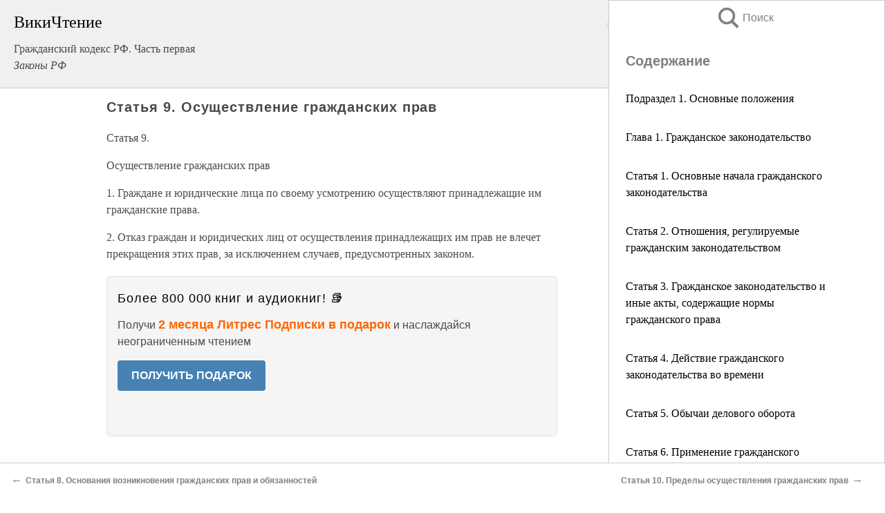

--- FILE ---
content_type: text/html; charset=UTF-8
request_url: https://law.wikireading.ru/21351
body_size: 26921
content:
<!doctype html>



<html><head>

<!-- Yandex.RTB -->
<script>window.yaContextCb=window.yaContextCb||[]</script>
<script src="https://yandex.ru/ads/system/context.js" async></script>

  <meta charset="utf-8">
  <title>Статья 9. Осуществление гражданских прав. Гражданский кодекс РФ. Часть первая</title>
  
       <link rel="amphtml" href="https://law.wikireading.ru/amp21351">
     
  
  <link rel="shortcut icon" type="image/png" href="https://storage.yandexcloud.net/wr4files/favicon.ico">
  <!-- Global site tag (gtag.js) - Google Analytics -->
<script async src="https://www.googletagmanager.com/gtag/js?id=UA-90677494-8"></script>
<script>
  window.dataLayer = window.dataLayer || [];
  function gtag(){dataLayer.push(arguments);}
  gtag('js', new Date());

  gtag('config', 'UA-90677494-8');
</script>
  
  
 <meta name="viewport" content="width=device-width,minimum-scale=1,initial-scale=1">

  
<script type="text/javascript"  async="" src="https://cdn.ampproject.org/v0.js"></script>
<script type="text/javascript" custom-element="amp-sidebar" src="https://cdn.ampproject.org/v0/amp-sidebar-0.1.js" async=""></script>
<script type="text/javascript" async custom-element="amp-fx-collection" src="https://cdn.ampproject.org/v0/amp-fx-collection-0.1.js"></script>


  



 <style>/*! Bassplate | MIT License | http://github.com/basscss/bassplate */
  
  
  
  .lrpromo-container {
  background-color: #f5f5f5;
  border: 1px solid #e0e0e0;
  border-radius: 5px;
  padding: 15px;
  margin: 20px 0;
  font-family: Arial, sans-serif;
  max-width: 100%;
}
.lrpromo-flex {
  display: flex;
  align-items: center;
  justify-content: space-between;
  flex-wrap: wrap;
}
.lrpromo-content {
  flex: 1;
  min-width: 200px;
  margin-bottom:50px;
}
.lrpromo-heading {
  color: #000000;
  margin-top: 0;
  margin-bottom: 10px;
  font-size: 18px;
}
.lrpromo-text {
  margin-top: 0;
  margin-bottom: 10px;
  font-size: 16px;
}
.lrpromo-highlight {
  color: #ff6600;
  font-size: 18px;
  font-weight: bold;
}
.lrpromo-button {
  display: inline-block;
  background-color: #4682B4;
  color: white;
  text-decoration: none;
  padding: 10px 20px;
  border-radius: 4px;
  font-weight: bold;
  margin-top: 5px;
}
.lrpromo-image-container {
  margin-right: 20px;
  text-align: center;
}
.lrpromo-image {
  max-width: 100px;
  height: auto;
  display: block;
  margin: 0 auto;
  border-radius: 15px;
}
  
  
 
  /* some basic button styling */
      .favorite-button input[type=submit] {
        width: 48px;
        height: 48px;
        cursor: pointer;
        border: none;
        margin: 4px;
        transition: background 300ms ease-in-out;
		
      }
      .favorite-button amp-list {
        margin: var(--space-2);
      }

      .favorite-button .heart-fill {
        background: url('data:image/svg+xml;utf8,<svg xmlns="http://www.w3.org/2000/svg" width="48" height="48" viewBox="0 0 48 48"><path d="M34 6h-20c-2.21 0-3.98 1.79-3.98 4l-.02 32 14-6 14 6v-32c0-2.21-1.79-4-4-4z"/><path d="M0 0h48v48h-48z" fill="none"/></svg>');
      }
      .favorite-button .heart-border {
        background: url('data:image/svg+xml;utf8,<svg xmlns="http://www.w3.org/2000/svg" width="48" height="48" viewBox="0 0 48 48"><path d="M34 6h-20c-2.21 0-3.98 1.79-3.98 4l-.02 32 14-6 14 6v-32c0-2.21-1.79-4-4-4zm0 30l-10-4.35-10 4.35v-26h20v26z"/><path d="M0 0h48v48h-48z" fill="none"/></svg>');
      }
      /* While the page loads we show a grey heart icon to indicate that the functionality is not yet available. */
      .favorite-button .heart-loading,
      .favorite-button .heart-loading[placeholder] {
        background: url('data:image/svg+xml;utf8,<svg xmlns="http://www.w3.org/2000/svg" width="48" height="48" viewBox="0 0 48 48"><path d="M34 6h-20c-2.21 0-3.98 1.79-3.98 4l-.02 32 14-6 14 6v-32c0-2.21-1.79-4-4-4zm0 30l-10-4.35-10 4.35v-26h20v26z"/><path d="M0 0h48v48h-48z" fill="none"/></svg>');
      }
      .favorite-button .favorite-container {
        display: flex;
        align-items: center;
        justify-content: center;
      }
      .favorite-button .favorite-count {
	    
        display: flex;
        align-items: center;
        justify-content: center;
        padding: var(--space-1);
        margin-left: var(--space-1);
        position: relative;
        width: 48px;
        background: var(--color-primary);
        border-radius: .4em;
        color: var(--color-text-light);
      }
	  
	  
	  
	  
      .favorite-button .favorite-count.loading {
        color: #ccc;
        background: var(--color-bg-light);
      }
      .favorite-button .favorite-count.loading:after {
        border-right-color: var(--color-bg-light);
      }
      .favorite-button .favorite-count:after {
        content: '';
        position: absolute;
        left: 0;
        top: 50%;
        width: 0;
        height: 0;
        border: var(--space-1) solid transparent;
        border-right-color: var(--color-primary);
        border-left: 0;
        margin-top: calc(-1 * var(--space-1));
        margin-left: calc(-1 * var(--space-1));
      }
      /* A simple snackbar to show an error */
      #favorite-failed-message {
        display: flex;
        justify-content: space-between;
        position: fixed;
        bottom: 0;
        left: 0;
        right: 0;
        margin: 0 auto;
        width: 100%;
        max-width: 450px;
        background: #323232;
        color: white;
        padding: 1rem 1.5rem;
        z-index: 1000;
      }
      #favorite-failed-message div {
        color: #64dd17;
        margin: 0 1rem;
        cursor: pointer;
      }
  
     amp-img.contain img {
   object-fit: contain;
 }
 .fixed-height-container {
   position: relative;
   width: 100%;
   height: 300px;
 }
 
 .paddingleft10{
 padding-left:10px;
 }
 

 
 .color-light-grey{
 color:#CCCCCC;
 }
 
 .margin-bottom20{
 margin-bottom:20px;
 }
 
 .margin-bottom30{
 margin-bottom:30px;
 }
 
 .margin-top15{
 margin-top:15px;
 }
 
 .margin-top20{
 margin-top:20px;
 }
 
 .margin-top30{
 margin-top:30px;
 }
.margin-left15{margin-left:15px}

margin-left10{margin-left:10px}

.custom-central-block{max-width:700px;margin:0 auto;display:block}


 
  .h1class{
 font-size:20px;
 line-height:45px;
 font-weight:bold;
 line-height:25px;
 margin-top:15px;
 padding-bottom:10px;
 }
 
.font-family-1{font-family: Geneva, Arial, Helvetica, sans-serif;}
 

 
 .custom_down_soder{
  font-size:10px;
  margin-left:3px;
 }
 
 
  .custom_search_input {
        
		
		margin-top:15px;

        margin-right:10px;
        
		width:100%;
		height:50px;
		font-size:16px
      }
  
  .menu_button {
 width:30px;
 height:30px;
background: url('data:image/svg+xml;utf8,<svg xmlns="http://www.w3.org/2000/svg" width="30" height="30" viewBox="0 0 24 24"><path style="fill:gray;" d="M6,15h12c0.553,0,1,0.447,1,1v1c0,0.553-0.447,1-1,1H6c-0.553,0-1-0.447-1-1v-1C5,15.447,5.447,15,6,15z M5,11v1c0,0.553,0.447,1,1,1h12c0.553,0,1-0.447,1-1v-1c0-0.553-0.447-1-1-1H6C5.447,10,5,10.447,5,11z M5,6v1c0,0.553,0.447,1,1,1h12c0.553,0,1-0.447,1-1V6c0-0.553-0.447-1-1-1H6C5.447,5,5,5.447,5,6z"/></svg>');
border:hidden;
cursor:pointer;
background-repeat:no-repeat;
     }

	  
	  
 .search_button {
 width:30px;
 height:30px;
background: url('data:image/svg+xml;utf8,<svg xmlns="http://www.w3.org/2000/svg" width="30" height="30" viewBox="0 0 24 24"><path style="fill:gray;" d="M23.809 21.646l-6.205-6.205c1.167-1.605 1.857-3.579 1.857-5.711 0-5.365-4.365-9.73-9.731-9.73-5.365 0-9.73 4.365-9.73 9.73 0 5.366 4.365 9.73 9.73 9.73 2.034 0 3.923-.627 5.487-1.698l6.238 6.238 2.354-2.354zm-20.955-11.916c0-3.792 3.085-6.877 6.877-6.877s6.877 3.085 6.877 6.877-3.085 6.877-6.877 6.877c-3.793 0-6.877-3.085-6.877-6.877z"/></svg>');
border:hidden;
cursor:pointer;
background-repeat:no-repeat;
     }
	  
.custom_right_sidebar{
padding:10px;  
background-color:#fff;
color:#000;
min-width:300px;
width:500px
 }
 
 .custom_sidebar{
background-color:#fff;
color:#000;
min-width:300px;
width:500px
 }
 
.wr_logo{
font-size:24px;
color:#000000;
margin-bottom:15px
} 
 
.custom-start-block{
background-color:#f0f0f0;
border-bottom-color:#CCCCCC;
border-bottom-style:solid;
border-bottom-width:1px;
padding:20px;
padding-top:70px;
} 

.custom-last-block{
background-color:#f0f0f0;
border-top-color:#CCCCCC;
border-top-style:solid;
border-top-width:1px;
padding:20px;
} 

.none-underline{text-decoration:none;}

.footer-items{margin:0 auto; width:180px; }

.cusom-share-button-position{float:right  }
.cusom-search-button-position{position:absolute; right:50%; z-index:999; top:10px;  }

.bpadding-bottom-60{padding-bottom:60px;}
.custom_padding_sidebar{padding-bottom:60px; padding-top:60px}



 p{margin-top:10px; }
 .top5{margin-top:5px; }
 .top10{margin-top:20px; display:block}
 
 amp-social-share[type="vk"] {
  background-image: url("https://storage.yandexcloud.net/wr4files/vk-icon.png");
}

 .custom-img{object-fit: cover; max-width:100%; margin: 0 auto; display: block;}


.custom-selection-search-button{font-weight:bold; color:#666666; margin-left:10px}

.custom-select-search-button{cursor:pointer; color:#666666; margin-left:10px; text-decoration: underline;}

.custom-selected-item{font-weight:bold; font-size:20px}


.custom-footer{background-color:#fff; color:#000; position:fixed; bottom:0; 
z-index:99;
width:100%;
border-top-color:#CCCCCC;
border-top-style:solid;
border-top-width:0.7px;
height:50px
}


.custom-header{
background-color:#fff; 
color:#000; 
z-index:999;
width:100%;
border-bottom-color:#CCCCCC;
border-bottom-style:solid;
border-bottom-width:0.7px;
height:50px;
z-index:99999999;

}

.custom_ad_height{height:300px}

.desktop_side_block{
display:block;
position:fixed;
overflow:auto; 
height:100%;
 right: 0;
 top:0;
 
 background: whitesmoke;overflow-y: scroll;border:1px solid;
 border-color:#CCCCCC;
 z-index:99;
}


.desktop_side_block::-webkit-scrollbar-track {border-radius: 4px;}
.desktop_side_block::-webkit-scrollbar {width: 6px;}
.desktop_side_block::-webkit-scrollbar-thumb {border-radius: 4px;background: #CCCCCC;}
.desktop_side_block::-webkit-scrollbar-thumb {background:  #CCCCCC;}


@media (min-width: 1100px) { body { width:75% } main {width:700px} .ampstart-sidebar{width:400px} .custom-start-block{padding-right:50px; padding-top:20px;} .custom-header{visibility: hidden;} .ampstart-faq-item{width:300px}}
@media (min-width: 900px) and (max-width: 1100px)  { body { width:80% } main {width:600px} .ampstart-sidebar{width:300px} .custom-start-block{padding-right:50px; padding-top:20px;} .custom-header{visibility: hidden;} .ampstart-faq-item{width:300px}}


.padding-bootom-30{padding-bottom:30px}

.padding-bootom-70{padding-bottom:70px}

.padding-left-35{padding-left:35px}

.padding-left-30{padding-left:30px}

.border-bottom-gray{border-bottom: 1px solid gray;}

.width-75{width:75px}

.width-225{width:225px}

.color-gray{color:gray;}

.bold{font-weight:bold}

.font-size-12{font-size:12px}

.font-size-14{font-size:14px}

.font-20{font-size:20px}

.crop_text {
    white-space: nowrap; 
    overflow: hidden; 
    text-overflow: ellipsis; 
	padding-left:5px;
	padding-right:5px;
   }
.overflow-hidden{ overflow:hidden;} 

.right-position{margin-left: auto; margin-right: 0;}

.center-position{margin:0 auto}

.display-block{display:block}

.poinrer{cursor:pointer}

.clean_button{border: none; outline: none; background:none}

.height-70{height:70px} 

.line-height-15{line-height:15px}

.custom-notification{
        position: fixed;
        padding:100px 100px;
        top: 0;
        width:100%;
        height:100%;  
        display: block;
        z-index:9;
		background-color:#FFFFFF      
    }  
	
	/*----------------------------------------------------------------------------------------------------------------------------------*/


 
 
      html {
        font-family:Georgia, serif;
        line-height: 1.15;
        -ms-text-size-adjust: 100%;
        -webkit-text-size-adjust: 100%;
      }
      body {
        margin: 0;
      }
      article,
      aside,
      footer,
      header,
      nav,
      section {
        display: block;
      }
      h1 {
        font-size: 2em;
        margin: 0.67em 0;
      }
      figcaption,
      figure,
      main {
        display: block;
      }
      figure {
        margin: 1em 40px;
      }
      hr {
        box-sizing: content-box;
        height: 0;
        overflow: visible;
      }
      pre {
        font-family: monospace, monospace;
        font-size: 1em;
      }
      a {
        background-color: transparent;
        -webkit-text-decoration-skip: objects;
      }
      a:active,
      a:hover {
        outline-width: 0;
      }
      abbr[title] {
        border-bottom: none;
        text-decoration: underline;
        text-decoration: underline dotted;
      }
      b,
      strong {
        font-weight: inherit;
        font-weight: bolder;
      }
      code,
      kbd,
      samp {
        font-family: monospace, monospace;
        font-size: 1em;
      }
      dfn {
        font-style: italic;
      }
      mark {
        background-color: #ff0;
        color: #000;
      }
      small {
        font-size: 80%;
      }
      sub,
      sup {
        font-size: 75%;
        line-height: 0;
        position: relative;
        vertical-align: baseline;
      }
      sub {
        bottom: -0.25em;
      }
      sup {
        top: -0.5em;
      }
      audio,
      video {
        display: inline-block;
      }
      audio:not([controls]) {
        display: none;
        height: 0;
      }
      img {
        border-style: none;
      }
      svg:not(:root) {
        overflow: hidden;
      }
      button,
      input,
      optgroup,
      select,
      textarea {
        font-family: sans-serif;
        font-size: 100%;
        line-height: 1.15;
        margin: 0;
      }
      button,
      input {
        overflow: visible;
      }
      button,
      select {
        text-transform: none;
      }
      [type='reset'],
      [type='submit'],
      button,
      html [type='button'] {
        -webkit-appearance: button;
      }
      [type='button']::-moz-focus-inner,
      [type='reset']::-moz-focus-inner,
      [type='submit']::-moz-focus-inner,
      button::-moz-focus-inner {
        border-style: none;
        padding: 0;
      }
      [type='button']:-moz-focusring,
      [type='reset']:-moz-focusring,
      [type='submit']:-moz-focusring,
      button:-moz-focusring {
        outline: 1px dotted ButtonText;
      }
      fieldset {
        border: 1px solid silver;
        margin: 0 2px;
        padding: 0.35em 0.625em 0.75em;
      }
      legend {
        box-sizing: border-box;
        color: inherit;
        display: table;
        max-width: 100%;
        padding: 0;
        white-space: normal;
      }
      progress {
        display: inline-block;
        vertical-align: baseline;
      }
      textarea {
        overflow: auto;
      }
      [type='checkbox'],
      [type='radio'] {
        box-sizing: border-box;
        padding: 0;
      }
      [type='number']::-webkit-inner-spin-button,
      [type='number']::-webkit-outer-spin-button {
        height: auto;
      }
      [type='search'] {
        -webkit-appearance: textfield;
        outline-offset: -2px;
      }
      [type='search']::-webkit-search-cancel-button,
      [type='search']::-webkit-search-decoration {
        -webkit-appearance: none;
      }
      ::-webkit-file-upload-button {
        -webkit-appearance: button;
        font: inherit;
      }
      details,
      menu {
        display: block;
      }
      summary {
        display: list-item;
      }
      canvas {
        display: inline-block;
      }
      [hidden],
      template {
        display: none;
      }
      .h00 {
        font-size: 4rem;
      }
      .h0,
      .h1 {
        font-size: 3rem;
      }
      .h2 {
        font-size: 2rem;
      }
      .h3 {
        font-size: 1.5rem;
      }
      .h4 {
        font-size: 1.125rem;
      }
      .h5 {
        font-size: 0.875rem;
      }
      .h6 {
        font-size: 0.75rem;
      }
      .font-family-inherit {
        font-family: inherit;
      }
      .font-size-inherit {
        font-size: inherit;
      }
      .text-decoration-none {
        text-decoration: none;
      }
      .bold {
        font-weight: 700;
      }
      .regular {
        font-weight: 400;
      }
      .italic {
        font-style: italic;
      }
      .caps {
        text-transform: uppercase;
        letter-spacing: 0.2em;
      }
      .left-align {
        text-align: left;
      }
      .center {
        text-align: center;
      }
      .right-align {
        text-align: right;
      }
      .justify {
        text-align: justify;
      }
      .nowrap {
        white-space: nowrap;
      }
      .break-word {
        word-wrap: break-word;
      }
      .line-height-1 {
        line-height: 1rem;
      }
      .line-height-2 {
        line-height: 1.125rem;
      }
      .line-height-3 {
        line-height: 1.5rem;
      }
      .line-height-4 {
        line-height: 2rem;
      }
      .list-style-none {
        list-style: none;
      }
      .underline {
        text-decoration: underline;
      }
      .truncate {
        max-width: 100%;
        overflow: hidden;
        text-overflow: ellipsis;
        white-space: nowrap;
      }
      .list-reset {
        list-style: none;
        padding-left: 0;
      }
      .inline {
        display: inline;
      }
      .block {
        display: block;
      }
      .inline-block {
        display: inline-block;
      }
      .table {
        display: table;
      }
      .table-cell {
        display: table-cell;
      }
      .overflow-hidden {
        overflow: hidden;
      }
      .overflow-scroll {
        overflow: scroll;
      }
      .overflow-auto {
        overflow: auto;
      }
      .clearfix:after,
      .clearfix:before {
        content: ' ';
        display: table;
      }
      .clearfix:after {
        clear: both;
      }
      .left {
        float: left;
      }
      .right {
        float: right;
      }
      .fit {
        max-width: 100%;
      }
      .max-width-1 {
        max-width: 24rem;
      }
      .max-width-2 {
        max-width: 32rem;
      }
      .max-width-3 {
        max-width: 48rem;
      }
      .max-width-4 {
        max-width: 64rem;
      }
      .border-box {
        box-sizing: border-box;
      }
      .align-baseline {
        vertical-align: baseline;
      }
      .align-top {
        vertical-align: top;
      }
      .align-middle {
        vertical-align: middle;

      }
      .align-bottom {
        vertical-align: bottom;
      }
      .m0 {
        margin: 0;
      }
      .mt0 {
        margin-top: 0;
      }
      .mr0 {
        margin-right: 0;
      }
      .mb0 {
        margin-bottom: 0;
      }
      .ml0,
      .mx0 {
        margin-left: 0;
      }
      .mx0 {
        margin-right: 0;
      }
      .my0 {
        margin-top: 0;
        margin-bottom: 0;
      }
      .m1 {
        margin: 0.5rem;
      }
      .mt1 {
        margin-top: 0.5rem;
      }
      .mr1 {
        margin-right: 0.5rem;
      }
      .mb1 {
        margin-bottom: 0.5rem;
      }
      .ml1,
      .mx1 {
        margin-left: 0.5rem;
      }
      .mx1 {
        margin-right: 0.5rem;
      }
      .my1 {
        margin-top: 0.5rem;
        margin-bottom: 0.5rem;
      }
      .m2 {
        margin: 1rem;
      }
      .mt2 {
        margin-top: 1rem;
      }
      .mr2 {
        margin-right: 1rem;
      }
      .mb2 {
        margin-bottom: 1rem;
      }
      .ml2,
      .mx2 {
        margin-left: 1rem;
      }
      .mx2 {
        margin-right: 1rem;
      }
      .my2 {
        margin-top: 1rem;
        margin-bottom: 1rem;
      }
      .m3 {
        margin: 1.5rem;
      }
      .mt3 {
        margin-top: 1.5rem;
      }
      .mr3 {
        margin-right: 1.5rem;
      }
      .mb3 {
        margin-bottom: 1.5rem;
      }
      .ml3,
      .mx3 {
        margin-left: 1.5rem;
      }
      .mx3 {
        margin-right: 1.5rem;
      }
      .my3 {
        margin-top: 1.5rem;
        margin-bottom: 1.5rem;
      }
      .m4 {
        margin: 2rem;
      }
      .mt4 {
        margin-top: 2rem;
      }
      .mr4 {
        margin-right: 2rem;
      }
      .mb4 {
        margin-bottom: 2rem;
      }
      .ml4,
      .mx4 {
        margin-left: 2rem;
      }
      .mx4 {
        margin-right: 2rem;
      }
      .my4 {
        margin-top: 2rem;
        margin-bottom: 2rem;
      }
      .mxn1 {
        margin-left: calc(0.5rem * -1);
        margin-right: calc(0.5rem * -1);
      }
      .mxn2 {
        margin-left: calc(1rem * -1);
        margin-right: calc(1rem * -1);
      }
      .mxn3 {
        margin-left: calc(1.5rem * -1);
        margin-right: calc(1.5rem * -1);
      }
      .mxn4 {
        margin-left: calc(2rem * -1);
        margin-right: calc(2rem * -1);
      }
      .m-auto {
        margin: auto;
      }
      .mt-auto {
        margin-top: auto;
      }
      .mr-auto {
        margin-right: auto;
      }
      .mb-auto {
        margin-bottom: auto;
      }
      .ml-auto,
      .mx-auto {
        margin-left: auto;
      }
      .mx-auto {
        margin-right: auto;
      }
      .my-auto {
        margin-top: auto;
        margin-bottom: auto;
      }
      .p0 {
        padding: 0;
      }
      .pt0 {
        padding-top: 0;
      }
      .pr0 {
        padding-right: 0;
      }
      .pb0 {
        padding-bottom: 0;
      }
      .pl0,
      .px0 {
        padding-left: 0;
      }
      .px0 {
        padding-right: 0;
      }
      .py0 {
        padding-top: 0;
        padding-bottom: 0;
      }
      .p1 {
        padding: 0.5rem;
      }
      .pt1 {
        padding-top: 0.5rem;
      }
      .pr1 {
        padding-right: 0.5rem;
      }
      .pb1 {
        padding-bottom: 0.5rem;
      }
      .pl1 {
        padding-left: 0.5rem;
      }
      .py1 {
        padding-top: 0.5rem;
        padding-bottom: 0.5rem;
      }
      .px1 {
        padding-left: 0.5rem;
        padding-right: 0.5rem;
      }
      .p2 {
        padding: 1rem;
      }
      .pt2 {
        padding-top: 1rem;
      }
      .pr2 {
        padding-right: 1rem;
      }
      .pb2 {
        padding-bottom: 1rem;
      }
      .pl2 {
        padding-left: 1rem;
      }
      .py2 {
        padding-top: 1rem;
        padding-bottom: 1rem;
      }
      .px2 {
        padding-left: 1rem;
        padding-right: 1rem;
      }
      .p3 {
        padding: 1.5rem;
      }
      .pt3 {
        padding-top: 1.5rem;
      }
      .pr3 {
        padding-right: 1.5rem;
      }
      .pb3 {
        padding-bottom: 1.5rem;
      }
      .pl3 {
        padding-left: 1.5rem;
      }
      .py3 {
        padding-top: 1.5rem;
        padding-bottom: 1.5rem;
      }
      .px3 {
        padding-left: 1.5rem;
        padding-right: 1.5rem;
      }
      .p4 {
        padding: 2rem;
      }
      .pt4 {
        padding-top: 2rem;
      }
      .pr4 {
        padding-right: 2rem;
      }
      .pb4 {
        padding-bottom: 2rem;
      }
      .pl4 {
        padding-left: 2rem;
      }
      .py4 {
        padding-top: 2rem;
        padding-bottom: 2rem;
      }
      .px4 {
        padding-left: 2rem;
        padding-right: 2rem;
      }
      .col {
        float: left;
      }
      .col,
      .col-right {
        box-sizing: border-box;
      }
      .col-right {
        float: right;
      }
      .col-1 {
        width: 8.33333%;
      }
      .col-2 {
        width: 16.66667%;
      }
      .col-3 {
        width: 25%;
      }
      .col-4 {
        width: 33.33333%;
      }
      .col-5 {
        width: 41.66667%;
      }
      .col-6 {
        width: 50%;
      }
      .col-7 {
        width: 58.33333%;
      }
      .col-8 {
        width: 66.66667%;
      }
      .col-9 {
        width: 75%;
      }
      .col-10 {
        width: 83.33333%;
      }
      .col-11 {
        width: 91.66667%;
      }
      .col-12 {
        width: 100%;
      }
      @media (min-width: 40.06rem) {
        .sm-col {
          float: left;
          box-sizing: border-box;
        }
        .sm-col-right {
          float: right;
          box-sizing: border-box;
        }
        .sm-col-1 {
          width: 8.33333%;
        }
        .sm-col-2 {
          width: 16.66667%;
        }
        .sm-col-3 {
          width: 25%;
        }
        .sm-col-4 {
          width: 33.33333%;
        }
        .sm-col-5 {
          width: 41.66667%;
        }
        .sm-col-6 {
          width: 50%;
        }
        .sm-col-7 {
          width: 58.33333%;
        }
        .sm-col-8 {
          width: 66.66667%;
        }
        .sm-col-9 {
          width: 75%;
        }
        .sm-col-10 {
          width: 83.33333%;
        }
        .sm-col-11 {
          width: 91.66667%;
        }
        .sm-col-12 {
          width: 100%;
        }
      }
      @media (min-width: 52.06rem) {
        .md-col {
          float: left;
          box-sizing: border-box;
        }
        .md-col-right {
          float: right;
          box-sizing: border-box;
        }
        .md-col-1 {
          width: 8.33333%;
        }
        .md-col-2 {
          width: 16.66667%;
        }
        .md-col-3 {
          width: 25%;
        }
        .md-col-4 {
          width: 33.33333%;
        }
        .md-col-5 {
          width: 41.66667%;
        }
        .md-col-6 {
          width: 50%;
        }
        .md-col-7 {
          width: 58.33333%;
        }
        .md-col-8 {
          width: 66.66667%;
        }
        .md-col-9 {
          width: 75%;
        }
        .md-col-10 {
          width: 83.33333%;
        }
        .md-col-11 {
          width: 91.66667%;
        }
        .md-col-12 {
          width: 100%;
        }
      }
      @media (min-width: 64.06rem) {
        .lg-col {
          float: left;
          box-sizing: border-box;
        }
        .lg-col-right {
          float: right;
          box-sizing: border-box;
        }
        .lg-col-1 {
          width: 8.33333%;
        }
        .lg-col-2 {
          width: 16.66667%;
        }
        .lg-col-3 {
          width: 25%;
        }
        .lg-col-4 {
          width: 33.33333%;
        }
        .lg-col-5 {
          width: 41.66667%;
        }
        .lg-col-6 {
          width: 50%;
        }
        .lg-col-7 {
          width: 58.33333%;
        }
        .lg-col-8 {
          width: 66.66667%;
        }
        .lg-col-9 {
          width: 75%;
        }
        .lg-col-10 {
          width: 83.33333%;
        }
        .lg-col-11 {
          width: 91.66667%;
        }
        .lg-col-12 {
          width: 100%;
        }
      }
      .flex {
        display: -ms-flexbox;
        display: flex;
      }
      @media (min-width: 40.06rem) {
        .sm-flex {
          display: -ms-flexbox;
          display: flex;
        }
      }
      @media (min-width: 52.06rem) {
        .md-flex {
          display: -ms-flexbox;
          display: flex;
        }
      }
      @media (min-width: 64.06rem) {
        .lg-flex {
          display: -ms-flexbox;
          display: flex;
        }
      }
      .flex-column {
        -ms-flex-direction: column;
        flex-direction: column;
      }
      .flex-wrap {
        -ms-flex-wrap: wrap;
        flex-wrap: wrap;
      }
      .items-start {
        -ms-flex-align: start;
        align-items: flex-start;
      }
      .items-end {
        -ms-flex-align: end;
        align-items: flex-end;
      }
      .items-center {
        -ms-flex-align: center;
        align-items: center;
      }
      .items-baseline {
        -ms-flex-align: baseline;
        align-items: baseline;
      }
      .items-stretch {
        -ms-flex-align: stretch;
        align-items: stretch;
      }
      .self-start {
        -ms-flex-item-align: start;
        align-self: flex-start;
      }
      .self-end {
        -ms-flex-item-align: end;
        align-self: flex-end;
      }
      .self-center {
        -ms-flex-item-align: center;
        -ms-grid-row-align: center;
        align-self: center;
      }
      .self-baseline {
        -ms-flex-item-align: baseline;
        align-self: baseline;
      }
      .self-stretch {
        -ms-flex-item-align: stretch;
        -ms-grid-row-align: stretch;
        align-self: stretch;
      }
      .justify-start {
        -ms-flex-pack: start;
        justify-content: flex-start;
      }
      .justify-end {
        -ms-flex-pack: end;
        justify-content: flex-end;
      }
      .justify-center {
        -ms-flex-pack: center;
        justify-content: center;
      }
      .justify-between {
        -ms-flex-pack: justify;
        justify-content: space-between;
      }
      .justify-around {
        -ms-flex-pack: distribute;
        justify-content: space-around;
      }
      .justify-evenly {
        -ms-flex-pack: space-evenly;
        justify-content: space-evenly;
      }
      .content-start {
        -ms-flex-line-pack: start;
        align-content: flex-start;
      }
      .content-end {
        -ms-flex-line-pack: end;
        align-content: flex-end;
      }
      .content-center {
        -ms-flex-line-pack: center;
        align-content: center;
      }
      .content-between {
        -ms-flex-line-pack: justify;
        align-content: space-between;
      }
      .content-around {
        -ms-flex-line-pack: distribute;
        align-content: space-around;
      }
      .content-stretch {
        -ms-flex-line-pack: stretch;
        align-content: stretch;
      }
      .flex-auto {

        -ms-flex: 1 1 auto;
        flex: 1 1 auto;
        min-width: 0;
        min-height: 0;
      }
      .flex-none {
        -ms-flex: none;
        flex: none;
      }
      .order-0 {
        -ms-flex-order: 0;
        order: 0;
      }
      .order-1 {
        -ms-flex-order: 1;
        order: 1;
      }
      .order-2 {
        -ms-flex-order: 2;
        order: 2;
      }
      .order-3 {
        -ms-flex-order: 3;
        order: 3;
      }
      .order-last {
        -ms-flex-order: 99999;
        order: 99999;
      }
      .relative {
        position: relative;
      }
      .absolute {
        position: absolute;
      }
      .fixed {
        position: fixed;
      }
      .top-0 {
        top: 0;
      }
      .right-0 {
        right: 0;
      }
      .bottom-0 {
        bottom: 0;
      }
      .left-0 {
        left: 0;
      }
      .z1 {
        z-index: 1;
      }
      .z2 {
        z-index: 2;
      }
      .z3 {
        z-index: 3;
      }
      .z4 {
        z-index: 4;
      }
      .border {
        border-style: solid;
        border-width: 1px;
      }
      .border-top {
        border-top-style: solid;
        border-top-width: 1px;
      }
      .border-right {
        border-right-style: solid;
        border-right-width: 1px;
      }
      .border-bottom {
        border-bottom-style: solid;
        border-bottom-width: 1px;
      }
      .border-left {
        border-left-style: solid;
        border-left-width: 1px;
      }
      .border-none {
        border: 0;
      }
      .rounded {
        border-radius: 3px;
      }
      .circle {
        border-radius: 50%;
      }
      .rounded-top {
        border-radius: 3px 3px 0 0;
      }
      .rounded-right {
        border-radius: 0 3px 3px 0;
      }
      .rounded-bottom {
        border-radius: 0 0 3px 3px;
      }
      .rounded-left {
        border-radius: 3px 0 0 3px;
      }
      .not-rounded {
        border-radius: 0;
      }
      .hide {
        position: absolute;
        height: 1px;
        width: 1px;
        overflow: hidden;
        clip: rect(1px, 1px, 1px, 1px);
      }
      @media (max-width: 40rem) {
        .xs-hide {
          display: none;
        }
      }
      @media (min-width: 40.06rem) and (max-width: 52rem) {
        .sm-hide {
          display: none;
        }
      }
      @media (min-width: 52.06rem) and (max-width: 64rem) {
        .md-hide {
          display: none;
        }
      }
      @media (min-width: 64.06rem) {
        .lg-hide {
          display: none;
        }
      }
      .display-none {
        display: none;
      }
      * {
        box-sizing: border-box;
      }
	  

      body {
        background: #fff;
        color: #4a4a4a;
        font-family:Georgia, serif;
        min-width: 315px;
        overflow-x: hidden;
       /* font-smooth: always;
        -webkit-font-smoothing: antialiased;*/
      }
      main {
       margin: 0 auto;
      }
    
      .ampstart-accent {
        color: #003f93;
      }
      #content:target {
        margin-top: calc(0px - 3.5rem);
        padding-top: 3.5rem;
      }
      .ampstart-title-lg {
        font-size: 3rem;
        line-height: 3.5rem;
        letter-spacing: 0.06rem;
      }
      .ampstart-title-md {
        font-size: 2rem;
        line-height: 2.5rem;
        letter-spacing: 0.06rem;
      }
      .ampstart-title-sm {
        font-size: 1.5rem;
        line-height: 2rem;
        letter-spacing: 0.06rem;
      }
      .ampstart-subtitle,
      body {
        line-height: 1.5rem;
        letter-spacing: normal;
      }
      .ampstart-subtitle {
        color: #003f93;
        font-size: 1rem;
      }
      .ampstart-byline,

      .ampstart-caption,
      .ampstart-hint,
      .ampstart-label {
        font-size: 0.875rem;
        color: #4f4f4f;
        line-height: 1.125rem;
        letter-spacing: 0.06rem;
      }
      .ampstart-label {
        text-transform: uppercase;
      }
      .ampstart-footer,
      .ampstart-small-text {
        font-size: 0.75rem;
        line-height: 1rem;
        letter-spacing: 0.06rem;
      }
      .ampstart-card {
        box-shadow: 0 1px 1px 0 rgba(0, 0, 0, 0.14),
          0 1px 1px -1px rgba(0, 0, 0, 0.14), 0 1px 5px 0 rgba(0, 0, 0, 0.12);
      }
      .h1,
      h1 {
        font-size: 3rem;
        line-height: 3.5rem;
      }
      .h2,
      h2 {
        font-size: 2rem;
        line-height: 2.5rem;
      }
      .h3,
      h3 {
        font-size: 1.5rem;
        line-height: 2rem;
      }
      .h4,
      h4 {
        font-size: 1.125rem;
        line-height: 1.5rem;
      }
      .h5,
      h5 {
        font-size: 0.875rem;
        line-height: 1.125rem;
      }
      .h6,
      h6 {
        font-size: 0.75rem;
        line-height: 1rem;
      }
      h1,
      h2,
      h3,
      h4,
      h5,
      h6 {
        margin: 0;
        padding: 0;
        font-weight: 400;
        letter-spacing: 0.06rem;
      }
      a,
      a:active,
      a:visited {
        color: inherit;
      }
      .ampstart-btn {
        font-family: inherit;
        font-weight: inherit;
        font-size: 1rem;
        line-height: 1.125rem;
        padding: 0.7em 0.8em;
        text-decoration: none;
        white-space: nowrap;
        word-wrap: normal;
        vertical-align: middle;
        cursor: pointer;
        background-color: #000;
        color: #fff;
        border: 1px solid #fff;
      }
      .ampstart-btn:visited {
        color: #fff;
      }
      .ampstart-btn-secondary {
        background-color: #fff;
        color: #000;
        border: 1px solid #000;
      }
      .ampstart-btn-secondary:visited {
        color: #000;
      }
      .ampstart-btn:active .ampstart-btn:focus {
        opacity: 0.8;
      }
      .ampstart-btn[disabled],
      .ampstart-btn[disabled]:active,
      .ampstart-btn[disabled]:focus,
      .ampstart-btn[disabled]:hover {
        opacity: 0.5;
        outline: 0;
        cursor: default;
      }
      .ampstart-dropcap:first-letter {
        color: #000;
        font-size: 3rem;
        font-weight: 700;
        float: left;
        overflow: hidden;
        line-height: 3rem;
        margin-left: 0;
        margin-right: 0.5rem;
      }
      .ampstart-initialcap {
        padding-top: 1rem;
        margin-top: 1.5rem;
      }
      .ampstart-initialcap:first-letter {
        color: #000;
        font-size: 3rem;
        font-weight: 700;
        margin-left: -2px;
      }
      .ampstart-pullquote {
        border: none;
        border-left: 4px solid #000;
        font-size: 1.5rem;
        padding-left: 1.5rem;
      }
      .ampstart-byline time {
        font-style: normal;
        white-space: nowrap;
      }
      .amp-carousel-button-next {
        background-image: url('data:image/svg+xml;charset=utf-8,<svg width="18" height="18" viewBox="0 0 34 34" xmlns="http://www.w3.org/2000/svg"><title>Next</title><path d="M25.557 14.7L13.818 2.961 16.8 0l16.8 16.8-16.8 16.8-2.961-2.961L25.557 18.9H0v-4.2z" fill="%23FFF" fill-rule="evenodd"/></svg>');
      }
      .amp-carousel-button-prev {
        background-image: url('data:image/svg+xml;charset=utf-8,<svg width="18" height="18" viewBox="0 0 34 34" xmlns="http://www.w3.org/2000/svg"><title>Previous</title><path d="M33.6 14.7H8.043L19.782 2.961 16.8 0 0 16.8l16.8 16.8 2.961-2.961L8.043 18.9H33.6z" fill="%23FFF" fill-rule="evenodd"/></svg>');
      }
      .ampstart-dropdown {
        min-width: 200px;
      }
      .ampstart-dropdown.absolute {
        z-index: 100;
      }
      .ampstart-dropdown.absolute > section,
      .ampstart-dropdown.absolute > section > header {

        height: 100%;
      }
      .ampstart-dropdown > section > header {
        background-color: #000;
        border: 0;
        color: #fff;
      }
      .ampstart-dropdown > section > header:after {
        display: inline-block;
        content: '+';
        padding: 0 0 0 1.5rem;
        color: #003f93;
      }
      .ampstart-dropdown > [expanded] > header:after {
        content: '–';
      }
      .absolute .ampstart-dropdown-items {
        z-index: 200;
      }
      .ampstart-dropdown-item {
        background-color: #000;
        color: #003f93;
        opacity: 0.9;
      }
      .ampstart-dropdown-item:active,
      .ampstart-dropdown-item:hover {
        opacity: 1;
      }
      .ampstart-footer {
        background-color: #fff;
        color: #000;
        padding-top: 5rem;
        padding-bottom: 5rem;
      }
      .ampstart-footer .ampstart-icon {
        fill: #000;
      }
      .ampstart-footer .ampstart-social-follow li:last-child {
        margin-right: 0;
      }
      .ampstart-image-fullpage-hero {
        color: #fff;
      }
      .ampstart-fullpage-hero-heading-text,
      .ampstart-image-fullpage-hero .ampstart-image-credit {
        -webkit-box-decoration-break: clone;
        box-decoration-break: clone;
        background: #000;
        padding: 0 1rem 0.2rem;
      }
      .ampstart-image-fullpage-hero > amp-img {
        max-height: calc(100vh - 3.5rem);
      }
      .ampstart-image-fullpage-hero > amp-img img {
        -o-object-fit: cover;
        object-fit: cover;
      }
      .ampstart-fullpage-hero-heading {
        line-height: 3.5rem;
      }
      .ampstart-fullpage-hero-cta {
        background: transparent;
      }
      .ampstart-readmore {
        background: linear-gradient(0deg, rgba(0, 0, 0, 0.65) 0, transparent);
        color: #fff;
        margin-top: 5rem;
        padding-bottom: 3.5rem;
      }
      .ampstart-readmore:after {
        display: block;
        content: '⌄';
        font-size: 2rem;
      }
      .ampstart-readmore-text {
        background: #000;
      }
      @media (min-width: 52.06rem) {
        .ampstart-image-fullpage-hero > amp-img {
          height: 60vh;
        }
      }
      .ampstart-image-heading {
        color: #fff;
        background: linear-gradient(0deg, rgba(0, 0, 0, 0.65) 0, transparent);
      }
      .ampstart-image-heading > * {
        margin: 0;
      }
      amp-carousel .ampstart-image-with-heading {
        margin-bottom: 0;
      }
      .ampstart-image-with-caption figcaption {
        color: #4f4f4f;
        line-height: 1.125rem;
      }
      amp-carousel .ampstart-image-with-caption {
        margin-bottom: 0;
      }
      .ampstart-input {
        max-width: 100%;
        width: 300px;
        min-width: 100px;
        font-size: 1rem;
        line-height: 1.5rem;
      }
      .ampstart-input [disabled],
      .ampstart-input [disabled] + label {
        opacity: 0.5;
      }
      .ampstart-input [disabled]:focus {
        outline: 0;
      }
      .ampstart-input > input,
      .ampstart-input > select,
      .ampstart-input > textarea {
        width: 100%;
        margin-top: 1rem;
        line-height: 1.5rem;
        border: 0;
        border-radius: 0;
        border-bottom: 1px solid #4a4a4a;
        background: none;
        color: #4a4a4a;
        outline: 0;
      }
      .ampstart-input > label {
        color: #003f93;
        pointer-events: none;
        text-align: left;
        font-size: 0.875rem;
        line-height: 1rem;
        opacity: 0;
        animation: 0.2s;
        animation-timing-function: cubic-bezier(0.4, 0, 0.2, 1);
        animation-fill-mode: forwards;
      }
      .ampstart-input > input:focus,
      .ampstart-input > select:focus,
      .ampstart-input > textarea:focus {
        outline: 0;
      }
      .ampstart-input > input:focus:-ms-input-placeholder,
      .ampstart-input > select:focus:-ms-input-placeholder,
      .ampstart-input > textarea:focus:-ms-input-placeholder {
        color: transparent;
      }
      .ampstart-input > input:focus::placeholder,
      .ampstart-input > select:focus::placeholder,
      .ampstart-input > textarea:focus::placeholder {
        color: transparent;
      }
      .ampstart-input > input:not(:placeholder-shown):not([disabled]) + label,
      .ampstart-input > select:not(:placeholder-shown):not([disabled]) + label,
      .ampstart-input
        > textarea:not(:placeholder-shown):not([disabled])
        + label {
        opacity: 1;
      }
      .ampstart-input > input:focus + label,
      .ampstart-input > select:focus + label,
      .ampstart-input > textarea:focus + label {
        animation-name: a;
      }
      @keyframes a {
        to {
          opacity: 1;
        }
      }
      .ampstart-input > label:after {
        content: '';
        height: 2px;
        position: absolute;
        bottom: 0;
        left: 45%;
        background: #003f93;
        transition: 0.2s;
        transition-timing-function: cubic-bezier(0.4, 0, 0.2, 1);
        visibility: hidden;
        width: 10px;
      }
      .ampstart-input > input:focus + label:after,
      .ampstart-input > select:focus + label:after,
      .ampstart-input > textarea:focus + label:after {
        left: 0;
        width: 100%;
        visibility: visible;
      }
      .ampstart-input > input[type='search'] {
        -webkit-appearance: none;
        -moz-appearance: none;
        appearance: none;
      }
      .ampstart-input > input[type='range'] {
        border-bottom: 0;
      }
      .ampstart-input > input[type='range'] + label:after {
        display: none;
      }
      .ampstart-input > select {
        -webkit-appearance: none;
        -moz-appearance: none;
        appearance: none;
      }
      .ampstart-input > select + label:before {
        content: '⌄';
        line-height: 1.5rem;
        position: absolute;
        right: 5px;
        zoom: 2;
        top: 0;
        bottom: 0;
        color: #003f93;
      }
      .ampstart-input-chk,
      .ampstart-input-radio {
        width: auto;
        color: #4a4a4a;
      }
      .ampstart-input input[type='checkbox'],
      .ampstart-input input[type='radio'] {
        margin-top: 0;
        -webkit-appearance: none;
        -moz-appearance: none;
        appearance: none;
        width: 20px;
        height: 20px;
        border: 1px solid #003f93;
        vertical-align: middle;
        margin-right: 0.5rem;
        text-align: center;
      }
      .ampstart-input input[type='radio'] {
        border-radius: 20px;
      }
      .ampstart-input input[type='checkbox']:not([disabled]) + label,
      .ampstart-input input[type='radio']:not([disabled]) + label {
        pointer-events: auto;
        animation: none;
        vertical-align: middle;
        opacity: 1;
        cursor: pointer;
      }
      .ampstart-input input[type='checkbox'] + label:after,
      .ampstart-input input[type='radio'] + label:after {
        display: none;
      }
      .ampstart-input input[type='checkbox']:after,
      .ampstart-input input[type='radio']:after {
        position: absolute;
        top: 0;
        left: 0;
        bottom: 0;
        right: 0;
        content: ' ';
        line-height: 1.4rem;
        vertical-align: middle;
        text-align: center;
        background-color: #fff;
      }
      .ampstart-input input[type='checkbox']:checked:after {
        background-color: #003f93;
        color: #fff;
        content: '✓';
      }
      .ampstart-input input[type='radio']:checked {
        background-color: #fff;
      }
      .ampstart-input input[type='radio']:after {
        top: 3px;
        bottom: 3px;
        left: 3px;
        right: 3px;
        border-radius: 12px;
      }
      .ampstart-input input[type='radio']:checked:after {
        content: '';
        font-size: 3rem;
        background-color: #003f93;
      }
    /*  .ampstart-input > label,
      _:-ms-lang(x) {
        opacity: 1;
      }
      .ampstart-input > input:-ms-input-placeholder,
      _:-ms-lang(x) {
        color: transparent;
      }
      .ampstart-input > input::placeholder,
      _:-ms-lang(x) {
        color: transparent;
      }
      .ampstart-input > input::-ms-input-placeholder,
      _:-ms-lang(x) {
        color: transparent;
      }*/
      .ampstart-input > select::-ms-expand {
        display: none;
      }
      .ampstart-headerbar {
        background-color: #fff;
        color: #000;
        z-index: 999;
        box-shadow: 0 0 5px 2px rgba(0, 0, 0, 0.1);
      }
      .ampstart-headerbar + :not(amp-sidebar),
      .ampstart-headerbar + amp-sidebar + * {
        margin-top: 3.5rem;
      }
      .ampstart-headerbar-nav .ampstart-nav-item {
        padding: 0 1rem;
        background: transparent;
        opacity: 0.8;
      }
      .ampstart-headerbar-nav {
        line-height: 3.5rem;
      }
      .ampstart-nav-item:active,
      .ampstart-nav-item:focus,
      .ampstart-nav-item:hover {
        opacity: 1;
      }
      .ampstart-navbar-trigger:focus {
        outline: none;
      }
      .ampstart-nav a,
      .ampstart-navbar-trigger,
      .ampstart-sidebar-faq a {
        cursor: pointer;
        text-decoration: none;
      }
      .ampstart-nav .ampstart-label {
        color: inherit;
      }
      .ampstart-navbar-trigger {
        line-height: 3.5rem;
        font-size: 2rem;
      }
      .ampstart-headerbar-nav {
        -ms-flex: 1;
        flex: 1;
      }
      .ampstart-nav-search {
        -ms-flex-positive: 0.5;
        flex-grow: 0.5;
      }
      .ampstart-headerbar .ampstart-nav-search:active,
      .ampstart-headerbar .ampstart-nav-search:focus,
      .ampstart-headerbar .ampstart-nav-search:hover {
        box-shadow: none;
      }
      .ampstart-nav-search > input {
        border: none;
        border-radius: 3px;
        line-height: normal;
      }
      .ampstart-nav-dropdown {
        min-width: 200px;
      }
      .ampstart-nav-dropdown amp-accordion header {
        background-color: #fff;
        border: none;
      }
      .ampstart-nav-dropdown amp-accordion ul {
        background-color: #fff;
      }
      .ampstart-nav-dropdown .ampstart-dropdown-item,
      .ampstart-nav-dropdown .ampstart-dropdown > section > header {
        background-color: #fff;
        color: #000;
      }
      .ampstart-nav-dropdown .ampstart-dropdown-item {
        color: #003f93;
      }
      .ampstart-sidebar {
        background-color: #fff;
        color: #000;
        }
      .ampstart-sidebar .ampstart-icon {
        fill: #003f93;
      }
      .ampstart-sidebar-header {
        line-height: 3.5rem;
        min-height: 3.5rem;
      }
      .ampstart-sidebar .ampstart-dropdown-item,
      .ampstart-sidebar .ampstart-dropdown header,
      .ampstart-sidebar .ampstart-faq-item,
      .ampstart-sidebar .ampstart-nav-item,
      .ampstart-sidebar .ampstart-social-follow {
        margin: 0 0 2rem;
      }
      .ampstart-sidebar .ampstart-nav-dropdown {
        margin: 0;
      }
      .ampstart-sidebar .ampstart-navbar-trigger {
        line-height: inherit;
      }
      .ampstart-navbar-trigger svg {
        pointer-events: none;
      }
      .ampstart-related-article-section {
        border-color: #4a4a4a;
      }
      .ampstart-related-article-section .ampstart-heading {
        color: #4a4a4a;
        font-weight: 400;
      }
      .ampstart-related-article-readmore {
        color: #000;
        letter-spacing: 0;
      }
      .ampstart-related-section-items > li {
        border-bottom: 1px solid #4a4a4a;
      }
      .ampstart-related-section-items > li:last-child {
        border: none;
      }
      .ampstart-related-section-items .ampstart-image-with-caption {
        display: -ms-flexbox;
        display: flex;
        -ms-flex-wrap: wrap;
        flex-wrap: wrap;
        -ms-flex-align: center;
        align-items: center;
        margin-bottom: 0;
      }
      .ampstart-related-section-items .ampstart-image-with-caption > amp-img,
      .ampstart-related-section-items
        .ampstart-image-with-caption
        > figcaption {
        -ms-flex: 1;
        flex: 1;
      }
      .ampstart-related-section-items
        .ampstart-image-with-caption
        > figcaption {
        padding-left: 1rem;
      }
      @media (min-width: 40.06rem) {
        .ampstart-related-section-items > li {
          border: none;
        }
        .ampstart-related-section-items
          .ampstart-image-with-caption
          > figcaption {
          padding: 1rem 0;
        }
        .ampstart-related-section-items .ampstart-image-with-caption > amp-img,
        .ampstart-related-section-items
          .ampstart-image-with-caption
          > figcaption {
          -ms-flex-preferred-size: 100%;
          flex-basis: 100%;
        }
      }
      .ampstart-social-box {
        display: -ms-flexbox;
        display: flex;
      }
      .ampstart-social-box > amp-social-share {
        background-color: #000;
      }
      .ampstart-icon {
        fill: #003f93;
      }
      .ampstart-input {
        width: 100%;
      }
      main .ampstart-social-follow {
        margin-left: auto;
        margin-right: auto;
        width: 315px;
      }
      main .ampstart-social-follow li {
        transform: scale(1.8);
      }
      h1 + .ampstart-byline time {
        font-size: 1.5rem;
        font-weight: 400;
      }




  amp-user-notification.sample-notification {
    
    display: flex;
    align-items: center;
    justify-content: center;
    height:100px;
    padding:15px;
    
background-color: #f0f0f0;
 color:#000; position:fixed; bottom:0; 
z-index:999;
width:100%;
border-top-color:#CCCCCC;
border-top-style:solid;
border-top-width:0.7px;

  }
 
  amp-user-notification.sample-notification > button {
    min-width: 80px;
  }



</style>
</head>
  <body>
      





<!-- Yandex.Metrika counter -->
<script type="text/javascript" >
    (function (d, w, c) {
        (w[c] = w[c] || []).push(function() {
            try {
                w.yaCounter36214395 = new Ya.Metrika({
                    id:36214395,
                    clickmap:true,
                    trackLinks:true,
                    accurateTrackBounce:true
                });
            } catch(e) { }
        });

        var n = d.getElementsByTagName("script")[0],
            s = d.createElement("script"),
            f = function () { n.parentNode.insertBefore(s, n); };
        s.type = "text/javascript";
        s.async = true;
        s.src = "https://mc.yandex.ru/metrika/watch.js";

        if (w.opera == "[object Opera]") {
            d.addEventListener("DOMContentLoaded", f, false);
        } else { f(); }
    })(document, window, "yandex_metrika_callbacks");
</script>
<noscript><div><img src="https://mc.yandex.ru/watch/36214395" style="position:absolute; left:-9999px;" alt="" /></div></noscript>
<!-- /Yandex.Metrika counter -->

<!-- Yandex.RTB R-A-242635-95 -->
<script>
window.yaContextCb.push(() => {
    Ya.Context.AdvManager.render({
        "blockId": "R-A-242635-95",
        "type": "floorAd",
        "platform": "desktop"
    })
})
</script>
<!-- Yandex.RTB R-A-242635-98  -->
<script>
setTimeout(() => {
    window.yaContextCb.push(() => {
        Ya.Context.AdvManager.render({
            "blockId": "R-A-242635-98",
            "type": "fullscreen",
            "platform": "desktop"
        })
    })
}, 10000);
</script>



  <header class="custom-header fixed flex justify-start items-center top-0 left-0 right-0 pl2 pr4 overflow-hidden" amp-fx="float-in-top">
  
  <button on="tap:nav-sidebar.toggle" class="menu_button margin-left10"></button> 
  
  <div class="font-20 center-position padding-left-35">ВикиЧтение</div>
      
      
      
     <button on="tap:sidebar-ggl" class="search_button right-position"></button>
        

      
     
   </header>

  
       <div class="custom-start-block">
		    
           
            
            <script src="https://yastatic.net/share2/share.js" async></script>
<div  class="ya-share2 cusom-share-button-position" data-curtain data-shape="round" data-color-scheme="whiteblack" data-limit="0" data-more-button-type="short" data-services="vkontakte,facebook,telegram,twitter,viber,whatsapp"></div> 
            
  
           <div class="wr_logo">ВикиЧтение</div>
		      
  
          
		  Гражданский кодекс РФ. Часть первая<br>
          <em>Законы РФ</em>
          
  
          
          </div>
          
          
          
         
    <aside id="target-element-desktop" class="ampstart-sidebar px3 custom_padding_sidebar desktop_side_block">
       <div class="cusom-search-button-position">
           <button on="tap:sidebar-ggl" class="search_button padding-left-35 margin-left15 color-gray">Поиск</button>
     
       </div>
       <div class="font-family-1 padding-bootom-30 h1class color-gray">Содержание</div>
  </aside>  
     
    <main id="content" role="main" class="">
    
      <article class="recipe-article">
         
          
          
          
          <h1 class="mb1 px3 h1class font-family-1">Статья 9. Осуществление гражданских прав</h1>
          
   

         

        
          <section class="px3 mb4">
            
      

      
      
          
 
    
<p>Статья 9.</p>
<p>Осуществление гражданских прав</p>
<p>1. Граждане и юридические лица по своему усмотрению осуществляют принадлежащие им гражданские права.</p><p>2. Отказ граждан и юридических лиц от осуществления принадлежащих им прав не влечет прекращения этих прав, за исключением случаев, предусмотренных законом.</p>    
<div class="lrpromo-container">
  <div class="lrpromo-flex">
    
<div class="lrpromo-content">
      <h3 class="lrpromo-heading">Более 800 000 книг и аудиокниг! 📚</h3>
      <p class="lrpromo-text">Получи <strong class="lrpromo-highlight">2 месяца Литрес Подписки в подарок</strong> и наслаждайся неограниченным чтением</p>
      <a href="javascript:void(0);" 
         onclick="window.location.href='https://www.litres.ru/landing/wikireading2free/?utm_source=advcake&utm_medium=cpa&utm_campaign=affiliate&utm_content=aa33dcc9&advcake_params=&utm_term=&erid=2VfnxyNkZrY&advcake_method=1&m=1'; return false;"
         class="lrpromo-button">
        ПОЛУЧИТЬ ПОДАРОК
      </a>
    </div>
    
         
         		
		
		 
         	 
        
        
        <br><br>
        

<div class="yandex-rtb-blocks">
    
      
            
    
<!-- Yandex.RTB R-A-242635-7 -->

<!--<div id="yandex_rtb_R-A-242635-7"></div>
<script>window.yaContextCb.push(()=>{
  Ya.Context.AdvManager.render({
    renderTo: 'yandex_rtb_R-A-242635-7',
    blockId: 'R-A-242635-7'
  })
})</script>-->


<!-- Yandex.RTB R-A-242635-94 -->
<!--<div id="yandex_rtb_R-A-242635-94"></div>
<script>
window.yaContextCb.push(() => {
    Ya.Context.AdvManager.render({
        "blockId": "R-A-242635-94",
        "renderTo": "yandex_rtb_R-A-242635-94",
        "type": "feed"
    })
})
</script>-->


    <div id="yandex_rtb_R-A-242635-94"></div>
    <script>
    window.yaContextCb.push(() => {
            Ya.Context.AdvManager.renderFeed({
                    blockId: 'R-A-242635-94',
                    renderTo: 'yandex_rtb_R-A-242635-94'
            })
    })
    window.yaContextCb.push(() => {
            Ya.Context.AdvManager.render({
                    "blockId": 'R-A-242635-93',
                    "type": "тип рекламного блока", // topAd или floorAd
                    "platform": "touch"
            })
    })
    window.yaContextCb.push(() => {
            Ya.Context.AdvManager.render({
                    "blockId": "R-A-242635-95",
                    "type": "тип рекламного блока", // topAd или floorAd
                    "platform": "desktop"
            })
    })
    const feed = document.getElementById('yandex_rtb_R-A-242635-94'); // ID из поля renderTo
    const callback = (entries) => {
            entries.forEach((entry) => {
                    if (entry.isIntersecting) {
                            Ya.Context.AdvManager.destroy({
                                            blockId: 'R-A-242635-93'
                                    }), // blockId для мобильной версии
                                    Ya.Context.AdvManager.destroy({
                                            blockId: 'R-A-242635-95'
                                    }); // blockId для десктопной версии
                    }
            });
    };
    const observer = new IntersectionObserver(callback, {
            threshold: 0,
    });
    observer.observe(feed);
    </script>



</div>
    
 
      
  
        </section>
      </article>
    </main>
        
              
        <section id="similar-list" class="custom-central-block px3 mb4">
        
       
          <h2 class="mb4 margin-top20">Читайте также</h2>
       


       
   

    
          <h3 class="margin-top30"><a href="https://law.wikireading.ru/81">Вопрос 81. Осуществление гражданских прав. Понятие, способы осуществления, пределы.</a></h3>
          
          <p>
            Вопрос 81. Осуществление гражданских прав. Понятие, способы осуществления, пределы.
Гражданские права и обязанности возникают из оснований, предусмотренных законом и иными правовыми актами, а также из действий граждан и юридических лиц, которые хотя и не предусмотрены          </p>
        
         
   

    
          <h3 class="margin-top30"><a href="https://law.wikireading.ru/3039">Глава 2. ВОЗНИКНОВЕНИЕ ГРАЖДАНСКИХ ПРАВ И ОБЯЗАННОСТЕЙ, ОСУЩЕСТВЛЕНИЕ И ЗАЩИТА ГРАЖДАНСКИХ ПРАВ</a></h3>
          
          <p>
            Глава 2. ВОЗНИКНОВЕНИЕ ГРАЖДАНСКИХ ПРАВ И ОБЯЗАННОСТЕЙ, ОСУЩЕСТВЛЕНИЕ И ЗАЩИТА ГРАЖДАНСКИХ ПРАВ
Статья 8. Основания возникновения гражданских прав и обязанностей1. Гражданские права и обязанности возникают из оснований, предусмотренных законом и иными правовыми актами,          </p>
        
         
   

    
          <h3 class="margin-top30"><a href="https://law.wikireading.ru/15258">Статья 43. Осуществление прав на земельный участок</a></h3>
          
          <p>
            Статья 43.
Осуществление прав на земельный участок
1. Граждане и юридические лица осуществляют принадлежащие им права на земельные участки по своему усмотрению, если иное не установлено настоящим Кодексом, федеральными законами.2. Отказ граждан и юридических лиц от          </p>
        
         
   

    
          <h3 class="margin-top30"><a href="https://law.wikireading.ru/15967">СТАТЬЯ 9. Осуществление гражданских прав</a></h3>
          
          <p>
            СТАТЬЯ 9. Осуществление гражданских прав
1. Граждане и юридические лица по своему усмотрению осуществляют принадлежащие им гражданские права.2. Отказ граждан и юридических лиц от осуществления принадлежащих им прав не влечет прекращения этих прав, за исключением          </p>
        
         
   

    
          <h3 class="margin-top30"><a href="https://law.wikireading.ru/18396">Глава 2. ВОЗНИКНОВЕНИЕ ГРАЖДАНСКИХ ПРАВ И ОБЯЗАННОСТЕЙ, ОСУЩЕСТВЛЕНИЕ И ЗАЩИТА ГРАЖДАНСКИХ ПРАВ</a></h3>
          
          <p>
            Глава 2. ВОЗНИКНОВЕНИЕ ГРАЖДАНСКИХ ПРАВ И ОБЯЗАННОСТЕЙ, ОСУЩЕСТВЛЕНИЕ И ЗАЩИТА ГРАЖДАНСКИХ ПРАВ

Статья 8. Основания возникновения гражданских прав и обязанностей
1. Гражданские права и обязанности возникают из оснований, предусмотренных законом и иными правовыми          </p>
        
         
   

    
          <h3 class="margin-top30"><a href="https://law.wikireading.ru/18398">Статья 9. Осуществление гражданских прав</a></h3>
          
          <p>
            Статья 9. Осуществление гражданских прав
1. Граждане и юридические лица по своему усмотрению осуществляют принадлежащие им гражданские права.2. Отказ граждан и юридических лиц от осуществления принадлежащих им прав не влечет прекращения этих прав, за исключением          </p>
        
         
   

    
          <h3 class="margin-top30"><a href="https://law.wikireading.ru/20843">Статья 65. Осуществление родительских прав</a></h3>
          
          <p>
            Статья 65. Осуществление родительских прав
1. Родительские права не могут осуществляться в противоречии с интересами детей. Обеспечение интересов детей должно быть предметом основной заботы их родителей.При осуществлении родительских прав родители не вправе причинять          </p>
        
         
   

    
          <h3 class="margin-top30"><a href="https://law.wikireading.ru/21349">Глава 2. Возникновение гражданских прав и обязанностей, осуществление и защита гражданских прав</a></h3>
          
          <p>
            Глава 2.
Возникновение гражданских прав и обязанностей, осуществление и защита гражданских прав

Статья 8.
Основания возникновения гражданских прав и обязанностей
1. Гражданские права и обязанности возникают из оснований, предусмотренных законом и иными правовыми          </p>
        
         
   

    
          <h3 class="margin-top30"><a href="https://law.wikireading.ru/21351">Статья 9. Осуществление гражданских прав</a></h3>
          
          <p>
            Статья 9.
Осуществление гражданских прав
1. Граждане и юридические лица по своему усмотрению осуществляют принадлежащие им гражданские права.2. Отказ граждан и юридических лиц от осуществления принадлежащих им прав не влечет прекращения этих прав, за исключением случаев,          </p>
        
         
   

    
          <h3 class="margin-top30"><a href="https://law.wikireading.ru/25170">Глава 2. ВОЗНИКНОВЕНИЕ ГРАЖДАНСКИХ ПРАВ И ОБЯЗАННОСТЕЙ, ОСУЩЕСТВЛЕНИЕ И ЗАЩИТА ГРАЖДАНСКИХ ПРАВ</a></h3>
          
          <p>
            Глава 2. ВОЗНИКНОВЕНИЕ ГРАЖДАНСКИХ ПРАВ И ОБЯЗАННОСТЕЙ, ОСУЩЕСТВЛЕНИЕ И ЗАЩИТА ГРАЖДАНСКИХ ПРАВ

СТАТЬЯ 8. Основания возникновения гражданских прав и обязанностей
1. Гражданские права и обязанности возникают из оснований, предусмотренных законом и иными правовыми          </p>
        
         
   

    
          <h3 class="margin-top30"><a href="https://law.wikireading.ru/25172">СТАТЬЯ 9. Осуществление гражданских прав</a></h3>
          
          <p>
            СТАТЬЯ 9. Осуществление гражданских прав
1. Граждане и юридические лица по своему усмотрению осуществляют принадлежащие им гражданские права.2. Отказ граждан и юридических лиц от осуществления принадлежащих им прав не влечет прекращения этих прав, за исключением          </p>
        
         
   

    
          <h3 class="margin-top30"><a href="https://law.wikireading.ru/27099">Статья 43. Осуществление прав на земельный участок</a></h3>
          
          <p>
            Статья 43. Осуществление прав на земельный участок
1. Граждане и юридические лица осуществляют принадлежащие им права на земельные участки по своему усмотрению, если иное не установлено настоящим Кодексом, федеральными законами.2. Отказ граждан и юридических лиц от          </p>
        
         
   

    
          <h3 class="margin-top30"><a href="https://law.wikireading.ru/51165">Глава 11. ОСУЩЕСТВЛЕНИЕ ГРАЖДАНСКИХ ПРАВ И ИСПОЛНЕНИЕ ОБЯЗАННОСТЕЙ</a></h3>
          
          <p>
            Глава 11. ОСУЩЕСТВЛЕНИЕ ГРАЖДАНСКИХ ПРАВ И ИСПОЛНЕНИЕ ОБЯЗАННОСТЕЙ

§ 1. Понятие и способы осуществления гражданских прав и исполнения обязанностей
Понятие осуществления субъективных гражданских прав. В соответствии с п. 1 ст. 9 ГК граждане и юридические лица по своему          </p>
        
         
   

    
          <h3 class="margin-top30"><a href="https://law.wikireading.ru/51177">§ 2. Сроки осуществления гражданских прав и исполнения гражданских обязанностей</a></h3>
          
          <p>
            § 2. Сроки осуществления гражданских прав и исполнения гражданских обязанностей
Сроки осуществления гражданских прав. Под сроками осуществления гражданских прав понимаются сроки, в течение которых обладатель субъективного права может реализовать те возможности,          </p>
        
        
      
    
    
   


<div class="yandex-rtb-blocks">
<!-- Yandex.RTB R-A-242635-9 -->
<div id="yandex_rtb_R-A-242635-9"></div>
<script>window.yaContextCb.push(()=>{
  Ya.Context.AdvManager.render({
    renderTo: 'yandex_rtb_R-A-242635-9',
    blockId: 'R-A-242635-9'
  })
})</script>
</div>

  
      

     </section>
      	 
   
   
  
   
    <footer class="custom-last-block padding-bootom-70">
		 
         
          <div class="font-family-1 footer-items"><a class="none-underline" href="https://www.wikireading.ru/about-us">О проекте</a><a class="px2 none-underline" href="https://www.wikireading.ru/">Разделы</a></div>
          
          
  </footer>
  
  
     
 
 
  
 <!-- START SIDEBARS -->
 <!-- Start ggl-search Sidebar -->
    <div>
       
       
     <amp-sidebar id="sidebar-ggl" class="custom_right_sidebar bottom_sidebar" layout="nodisplay" side="right">
     

 <script>

  (function() {
    var cx = '017152024392489863315:lhow_h3shbs';
    var gcse = document.createElement('script');
    gcse.type = 'text/javascript';
    gcse.async = true;
    gcse.src = 'https://cse.google.com/cse.js?cx=' + cx;
    var s = document.getElementsByTagName('script')[0];
    s.parentNode.insertBefore(gcse, s);
  })();
</script>
<gcse:search></gcse:search>





        </amp-sidebar>
        
        
      </div>
<!-- end ggl-search Sidebar -->



 

<!-- Start Sidebar -->
<amp-sidebar id="nav-sidebar" side="right" class="ampstart-sidebar px3 bpadding-bottom-60"  layout="nodisplay">

<div class="margin-top15 margin-bottom30">
 <span  class="color-gray font-family-1 bold font-20 border-bottom-gray">Содержание</span>   
 </div>


 <nav toolbar="(min-width: 900px)" 
    toolbar-target="target-element-desktop">
    <ul class="ampstart-sidebar-faq list-reset m0">
        
                                              <li class="ampstart-faq-item"><a href="https://law.wikireading.ru/21340">Подраздел 1. Основные положения</a></li>
                   
                   
                                      
                                                        <li class="ampstart-faq-item"><a href="https://law.wikireading.ru/21341">Глава 1. Гражданское законодательство</a></li>
                   
                   
                                      
                                                        <li class="ampstart-faq-item"><a href="https://law.wikireading.ru/21342">Статья 1. Основные начала гражданского законодательства</a></li>
                   
                   
                                      
                                                        <li class="ampstart-faq-item"><a href="https://law.wikireading.ru/21343">Статья 2. Отношения, регулируемые гражданским законодательством</a></li>
                   
                   
                                      
                                                        <li class="ampstart-faq-item"><a href="https://law.wikireading.ru/21344">Статья 3. Гражданское законодательство и иные акты, содержащие нормы гражданского права</a></li>
                   
                   
                                      
                                                        <li class="ampstart-faq-item"><a href="https://law.wikireading.ru/21345">Статья 4. Действие гражданского законодательства во времени</a></li>
                   
                   
                                      
                                                        <li class="ampstart-faq-item"><a href="https://law.wikireading.ru/21346">Статья 5. Обычаи делового оборота</a></li>
                   
                   
                                      
                                                        <li class="ampstart-faq-item"><a href="https://law.wikireading.ru/21347">Статья 6. Применение гражданского законодательства по аналогии</a></li>
                   
                   
                                      
                                                        <li class="ampstart-faq-item"><a href="https://law.wikireading.ru/21348">Статья 7. Гражданское законодательство и нормы международного права</a></li>
                   
                   
                                      
                                                        <li class="ampstart-faq-item"><a href="https://law.wikireading.ru/21349">Глава 2. Возникновение гражданских прав и обязанностей, осуществление и защита гражданских прав</a></li>
                   
                   
                                      
                                                        <li class="ampstart-faq-item"><a href="https://law.wikireading.ru/21350">Статья 8. Основания возникновения гражданских прав и обязанностей</a></li>
                   
                   
                                      
                                                        <li class="ampstart-faq-item custom-selected-item">Статья 9. Осуществление гражданских прав</li>
                   
                                      
                                                        <li class="ampstart-faq-item"><a href="https://law.wikireading.ru/21352">Статья 10. Пределы осуществления гражданских прав</a></li>
                   
                   
                                      
                                                        <li class="ampstart-faq-item"><a href="https://law.wikireading.ru/21353">Статья 11. Судебная защита гражданских прав</a></li>
                   
                   
                                      
                                                        <li class="ampstart-faq-item"><a href="https://law.wikireading.ru/21354">Статья 12. Способы защиты гражданских прав</a></li>
                   
                   
                                      
                                                        <li class="ampstart-faq-item"><a href="https://law.wikireading.ru/21355">Статья 13. Признание недействительным акта государственного органа или органа местного самоуправления</a></li>
                   
                   
                                      
                                                        <li class="ampstart-faq-item"><a href="https://law.wikireading.ru/21356">Статья 14. Самозащита гражданских прав</a></li>
                   
                   
                                      
                                                        <li class="ampstart-faq-item"><a href="https://law.wikireading.ru/21357">Статья 15. Возмещение убытков</a></li>
                   
                   
                                      
                                                        <li class="ampstart-faq-item"><a href="https://law.wikireading.ru/21358">Статья 16. Возмещение убытков, причиненных государственными органами и органами местного самоуправления</a></li>
                   
                   
                                      
                                                        <li class="ampstart-faq-item"><a href="https://law.wikireading.ru/21360">Глава 3. Граждане (физические лица)</a></li>
                   
                   
                                      
                                                        <li class="ampstart-faq-item"><a href="https://law.wikireading.ru/21361">Статья 17. Правоспособность гражданина</a></li>
                   
                   
                                      
                                                        <li class="ampstart-faq-item"><a href="https://law.wikireading.ru/21362">Статья 18. Содержание правоспособности граждан</a></li>
                   
                   
                                      
                                                        <li class="ampstart-faq-item"><a href="https://law.wikireading.ru/21363">Статья 19. Имя гражданина</a></li>
                   
                   
                                      
                                                        <li class="ampstart-faq-item"><a href="https://law.wikireading.ru/21364">Статья 20. Место жительства гражданина</a></li>
                   
                   
                                      
                                                        <li class="ampstart-faq-item"><a href="https://law.wikireading.ru/21365">Статья 21. Дееспособность гражданина</a></li>
                   
                   
                                      
                                                        <li class="ampstart-faq-item"><a href="https://law.wikireading.ru/21366">Статья 22. Недопустимость лишения и ограничения правоспособности и дееспособности гражданина</a></li>
                   
                   
                                      
                                                        <li class="ampstart-faq-item"><a href="https://law.wikireading.ru/21367">Статья 23. Предпринимательская деятельность гражданина</a></li>
                   
                   
                                      
                                                        <li class="ampstart-faq-item"><a href="https://law.wikireading.ru/21368">Статья 24. Имущественная ответственность гражданина</a></li>
                   
                   
                                      
                                                        <li class="ampstart-faq-item"><a href="https://law.wikireading.ru/21369">Статья 25. Несостоятельность (банкротство) индивидуального предпринимателя</a></li>
                   
                   
                                      
                                                        <li class="ampstart-faq-item"><a href="https://law.wikireading.ru/21370">Статья 26. Дееспособность несовершеннолетних в возрасте от четырнадцати до восемнадцати лет</a></li>
                   
                   
                                      
                                                        <li class="ampstart-faq-item"><a href="https://law.wikireading.ru/21371">Статья 27. Эмансипация</a></li>
                   
                   
                                      
                                                        <li class="ampstart-faq-item"><a href="https://law.wikireading.ru/21372">Статья 28. Дееспособность малолетних</a></li>
                   
                   
                                      
                                                        <li class="ampstart-faq-item"><a href="https://law.wikireading.ru/21373">Статья 29. Признание гражданина недееспособным</a></li>
                   
                   
                                      
                                                        <li class="ampstart-faq-item"><a href="https://law.wikireading.ru/21374">Статья 30. Ограничение дееспособности гражданина</a></li>
                   
                   
                                      
                                                        <li class="ampstart-faq-item"><a href="https://law.wikireading.ru/21375">Статья 31. Опека и попечительство</a></li>
                   
                   
                                      
                                                        <li class="ampstart-faq-item"><a href="https://law.wikireading.ru/21376">Статья 32. Опека</a></li>
                   
                   
                                      
                                                        <li class="ampstart-faq-item"><a href="https://law.wikireading.ru/21377">Статья 33. Попечительство</a></li>
                   
                   
                                      
                                                        <li class="ampstart-faq-item"><a href="https://law.wikireading.ru/21378">Статья 34. Органы опеки и попечительства</a></li>
                   
                   
                                      
                                                        <li class="ampstart-faq-item"><a href="https://law.wikireading.ru/21379">Статья 35. Опекуны и попечители</a></li>
                   
                   
                                      
                                                        <li class="ampstart-faq-item"><a href="https://law.wikireading.ru/21380">Статья 36. Исполнение опекунами и попечителями своих обязанностей</a></li>
                   
                   
                                      
                                                        <li class="ampstart-faq-item"><a href="https://law.wikireading.ru/21381">Статья 37. Распоряжение имуществом подопечного</a></li>
                   
                   
                                      
                                                        <li class="ampstart-faq-item"><a href="https://law.wikireading.ru/21382">Статья 38. Доверительное управление имуществом подопечного</a></li>
                   
                   
                                      
                                                        <li class="ampstart-faq-item"><a href="https://law.wikireading.ru/21383">Статья 39. Освобождение и отстранение опекунов и попечителей от исполнения ими своих обязанностей</a></li>
                   
                   
                                      
                                                        <li class="ampstart-faq-item"><a href="https://law.wikireading.ru/21384">Статья 40. Прекращение опеки и попечительства</a></li>
                   
                   
                                      
                                                        <li class="ampstart-faq-item"><a href="https://law.wikireading.ru/21385">Статья 41. Патронаж над дееспособными гражданами</a></li>
                   
                   
                                      
                                                        <li class="ampstart-faq-item"><a href="https://law.wikireading.ru/21386">Статья 42. Признание гражданина безвестно отсутствующим</a></li>
                   
                   
                                      
                                                        <li class="ampstart-faq-item"><a href="https://law.wikireading.ru/21387">Статья 43. Последствия признания гражданина безвестно отсутствующим</a></li>
                   
                   
                                      
                                                        <li class="ampstart-faq-item"><a href="https://law.wikireading.ru/21388">Статья 44. Отмена решения о признании гражданина безвестно отсутствующим</a></li>
                   
                   
                                      
                                                        <li class="ampstart-faq-item"><a href="https://law.wikireading.ru/21389">Статья 45. Объявление гражданина умершим</a></li>
                   
                   
                                      
                                                        <li class="ampstart-faq-item"><a href="https://law.wikireading.ru/21390">Статья 46. Последствия явки гражданина, объявленного умершим</a></li>
                   
                   
                                      
                                                        <li class="ampstart-faq-item"><a href="https://law.wikireading.ru/21391">Статья 47. Регистрация актов гражданского состояния</a></li>
                   
                   
                                      
                                                        <li class="ampstart-faq-item"><a href="https://law.wikireading.ru/21393">§ 1. Основные положения</a></li>
                   
                   
                                      
                                                        <li class="ampstart-faq-item"><a href="https://law.wikireading.ru/21394">Статья 48. Понятие юридического лица</a></li>
                   
                   
                                      
                                                        <li class="ampstart-faq-item"><a href="https://law.wikireading.ru/21395">Статья 49. Правоспособность юридического лица</a></li>
                   
                   
                                      
                                                        <li class="ampstart-faq-item"><a href="https://law.wikireading.ru/21396">Статья 50. Коммерческие и некоммерческие организации</a></li>
                   
                   
                                      
                                                        <li class="ampstart-faq-item"><a href="https://law.wikireading.ru/21397">Статья 51. Государственная регистрация юридических лиц</a></li>
                   
                   
                                      
                                                        <li class="ampstart-faq-item"><a href="https://law.wikireading.ru/21398">Статья 52. Учредительные документы юридического лица</a></li>
                   
                   
                                      
                                                        <li class="ampstart-faq-item"><a href="https://law.wikireading.ru/21399">Статья 53. Органы юридического лица</a></li>
                   
                   
                                      
                                                        <li class="ampstart-faq-item"><a href="https://law.wikireading.ru/21400">Статья 54. Наименование и место нахождения юридического лица</a></li>
                   
                   
                                      
                                                        <li class="ampstart-faq-item"><a href="https://law.wikireading.ru/21401">Статья 55. Представительства и филиалы</a></li>
                   
                   
                                      
                                                        <li class="ampstart-faq-item"><a href="https://law.wikireading.ru/21402">Статья 56. Ответственность юридического лица</a></li>
                   
                   
                                      
                                                        <li class="ampstart-faq-item"><a href="https://law.wikireading.ru/21403">Статья 57. Реорганизация юридического лица</a></li>
                   
                   
                                      
                                                        <li class="ampstart-faq-item"><a href="https://law.wikireading.ru/21404">Статья 58. Правопреемство при реорганизации юридических лиц</a></li>
                   
                   
                                      
                                                        <li class="ampstart-faq-item"><a href="https://law.wikireading.ru/21405">Статья 59. Передаточный акт и разделительный баланс</a></li>
                   
                   
                                      
                                                        <li class="ampstart-faq-item"><a href="https://law.wikireading.ru/21406">Статья 60. Гарантии прав кредиторов юридического лица при его реорганизации</a></li>
                   
                   
                                      
                                                        <li class="ampstart-faq-item"><a href="https://law.wikireading.ru/21407">Статья 61. Ликвидация юридического лица</a></li>
                   
                   
                                      
                                                        <li class="ampstart-faq-item"><a href="https://law.wikireading.ru/21408">Статья 62. Обязанности лица, принявшего решение о ликвидации юридического лица</a></li>
                   
                   
                                      
                                                        <li class="ampstart-faq-item"><a href="https://law.wikireading.ru/21409">Статья 63. Порядок ликвидации юридического лица</a></li>
                   
                   
                                      
                                                        <li class="ampstart-faq-item"><a href="https://law.wikireading.ru/21410">Статья 64. Удовлетворение требований кредиторов</a></li>
                   
                   
                                      
                                                        <li class="ampstart-faq-item"><a href="https://law.wikireading.ru/21411">Статья 65. Несостоятельность (банкротство) юридического лица</a></li>
                   
                   
                                      
                                                        <li class="ampstart-faq-item"><a href="https://law.wikireading.ru/21412">§ 2. Хозяйственные товарищества и общества</a></li>
                   
                   
                                      
                                                        <li class="ampstart-faq-item"><a href="https://law.wikireading.ru/21413">1. Общие положения</a></li>
                   
                   
                                      
                                                        <li class="ampstart-faq-item"><a href="https://law.wikireading.ru/21414">Статья 66. Основные положения о хозяйственных товариществах и обществах</a></li>
                   
                   
                                      
                                                        <li class="ampstart-faq-item"><a href="https://law.wikireading.ru/21415">Статья 67. Права и обязанности участников хозяйственного товарищества или общества</a></li>
                   
                   
                                      
                                                        <li class="ampstart-faq-item"><a href="https://law.wikireading.ru/21416">Статья 68. Преобразование хозяйственных товариществ и обществ</a></li>
                   
                   
                                      
                                                        <li class="ampstart-faq-item"><a href="https://law.wikireading.ru/21417">2. Полное товарищество</a></li>
                   
                   
                                      
                                                        <li class="ampstart-faq-item"><a href="https://law.wikireading.ru/21418">Статья 69. Основные положения о полном товариществе</a></li>
                   
                   
                                      
                                                        <li class="ampstart-faq-item"><a href="https://law.wikireading.ru/21419">Статья 70. Учредительный договор полного товарищества</a></li>
                   
                   
                                      
                                                        <li class="ampstart-faq-item"><a href="https://law.wikireading.ru/21420">Статья 71. Управление в полном товариществе</a></li>
                   
                   
                                      
                                                        <li class="ampstart-faq-item"><a href="https://law.wikireading.ru/21421">Статья 72. Ведение дел полного товарищества</a></li>
                   
                   
                                      
                                                        <li class="ampstart-faq-item"><a href="https://law.wikireading.ru/21422">Статья 73. Обязанности участника полного товарищества</a></li>
                   
                   
                                      
                                                        <li class="ampstart-faq-item"><a href="https://law.wikireading.ru/21423">Статья 74. Распределение прибыли и убытков полного товарищества</a></li>
                   
                   
                                      
                                                        <li class="ampstart-faq-item"><a href="https://law.wikireading.ru/21424">Статья 75. Ответственность участников полного товарищества по его обязательствам</a></li>
                   
                   
                                      
                                                        <li class="ampstart-faq-item"><a href="https://law.wikireading.ru/21425">Статья 76. Изменение состава участников полного товарищества</a></li>
                   
                   
                                      
                                                        <li class="ampstart-faq-item"><a href="https://law.wikireading.ru/21426">Статья 77. Выход участника из полного товарищества</a></li>
                   
                   
                                      
                                                        <li class="ampstart-faq-item"><a href="https://law.wikireading.ru/21427">Статья 78. Последствия выбытия участника из полного товарищества</a></li>
                   
                   
                                      
                                                        <li class="ampstart-faq-item"><a href="https://law.wikireading.ru/21428">Статья 79. Передача доли участника в складочном капитале полного товарищества</a></li>
                   
                   
                                      
                                                        <li class="ampstart-faq-item"><a href="https://law.wikireading.ru/21429">Статья 80. Обращение взыскания на долю участника в складочном капитале полного товарищества</a></li>
                   
                   
                                      
                                                        <li class="ampstart-faq-item"><a href="https://law.wikireading.ru/21430">Статья 81. Ликвидация полного товарищества</a></li>
                   
                   
                                      
                                                        <li class="ampstart-faq-item"><a href="https://law.wikireading.ru/21431">3. Товарищество на вере</a></li>
                   
                   
                                      
                                                        <li class="ampstart-faq-item"><a href="https://law.wikireading.ru/21432">Статья 82. Основные положения о товариществе на вере</a></li>
                   
                   
                                      
                                                        <li class="ampstart-faq-item"><a href="https://law.wikireading.ru/21433">Статья 83. Учредительный договор товарищества на вере</a></li>
                   
                   
                                      
                                                        <li class="ampstart-faq-item"><a href="https://law.wikireading.ru/21434">Статья 84. Управление в товариществе на вере и ведение его дел</a></li>
                   
                   
                                      
                                                        <li class="ampstart-faq-item"><a href="https://law.wikireading.ru/21435">Статья 85. Права и обязанности вкладчика товарищества на вере</a></li>
                   
                   
                                      
                                                        <li class="ampstart-faq-item"><a href="https://law.wikireading.ru/21436">Статья 86. Ликвидация товарищества на вере</a></li>
                   
                   
                                      
                                                        <li class="ampstart-faq-item"><a href="https://law.wikireading.ru/21437">4. Общество с ограниченной ответственностью</a></li>
                   
                   
                                      
                                                        <li class="ampstart-faq-item"><a href="https://law.wikireading.ru/21438">Статья 87. Основные положения об обществе с ограниченной ответственностью</a></li>
                   
                   
                                      
                                                        <li class="ampstart-faq-item"><a href="https://law.wikireading.ru/21439">Статья 88. Участники общества с ограниченной ответственностью</a></li>
                   
                   
                                      
                                                        <li class="ampstart-faq-item"><a href="https://law.wikireading.ru/21440">Статья 89. Учредительные документы общества с ограниченной ответственностью</a></li>
                   
                   
                                      
                                                        <li class="ampstart-faq-item"><a href="https://law.wikireading.ru/21441">Статья 90. Уставный капитал общества с ограниченной ответственностью</a></li>
                   
                   
                                      
                                                        <li class="ampstart-faq-item"><a href="https://law.wikireading.ru/21442">Статья 91. Управление в обществе с ограниченной ответственностью</a></li>
                   
                   
                                      
                                                        <li class="ampstart-faq-item"><a href="https://law.wikireading.ru/21443">Статья 92. Реорганизация и ликвидация общества с ограниченной ответственностью</a></li>
                   
                   
                                      
                                                        <li class="ampstart-faq-item"><a href="https://law.wikireading.ru/21444">Статья 93. Переход доли в уставном капитале общества с ограниченной ответственностью к другому лицу</a></li>
                   
                   
                                      
                                                        <li class="ampstart-faq-item"><a href="https://law.wikireading.ru/21445">Статья 94. Выход участника общества с ограниченной ответственностью из общества</a></li>
                   
                   
                                      
                                                        <li class="ampstart-faq-item"><a href="https://law.wikireading.ru/21446">5. Общество с дополнительной ответственностью</a></li>
                   
                   
                                      
                                                        <li class="ampstart-faq-item"><a href="https://law.wikireading.ru/21447">Статья 95. Основные положения об обществах с дополнительной ответственностью</a></li>
                   
                   
                                      
                                                        <li class="ampstart-faq-item"><a href="https://law.wikireading.ru/21448">6. Акционерное общество</a></li>
                   
                   
                                      
                                                        <li class="ampstart-faq-item"><a href="https://law.wikireading.ru/21449">Статья 96. Основные положения об акционерном обществе</a></li>
                   
                   
                                      
                                                        <li class="ampstart-faq-item"><a href="https://law.wikireading.ru/21450">Статья 97. Открытые и закрытые акционерные общества</a></li>
                   
                   
                                      
                                                        <li class="ampstart-faq-item"><a href="https://law.wikireading.ru/21451">Статья 98. Образование акционерного общества</a></li>
                   
                   
                                      
                                                        <li class="ampstart-faq-item"><a href="https://law.wikireading.ru/21452">Статья 99. Уставный капитал акционерного общества</a></li>
                   
                   
                                      
                                                        <li class="ampstart-faq-item"><a href="https://law.wikireading.ru/21453">Статья 100. Увеличение уставного капитала акционерного общества</a></li>
                   
                   
                                      
                                                        <li class="ampstart-faq-item"><a href="https://law.wikireading.ru/21454">Статья 101. Уменьшение уставного капитала акционерного общества</a></li>
                   
                   
                                      
                                                        <li class="ampstart-faq-item"><a href="https://law.wikireading.ru/21455">Статья 102. Ограничения на выпуск ценных бумаг и выплату дивидендов акционерного общества</a></li>
                   
                   
                                      
                                                        <li class="ampstart-faq-item"><a href="https://law.wikireading.ru/21456">Статья 103. Управление в акционерном обществе</a></li>
                   
                   
                                      
                                                        <li class="ampstart-faq-item"><a href="https://law.wikireading.ru/21457">Статья 104. Реорганизация и ликвидация акционерного общества</a></li>
                   
                   
                                      
                                                        <li class="ampstart-faq-item"><a href="https://law.wikireading.ru/21458">7. Дочерние и зависимые общества</a></li>
                   
                   
                                      
                                                        <li class="ampstart-faq-item"><a href="https://law.wikireading.ru/21459">Статья 105. Дочернее хозяйственное общество</a></li>
                   
                   
                                      
                                                        <li class="ampstart-faq-item"><a href="https://law.wikireading.ru/21460">Статья 106. Зависимое хозяйственное общество</a></li>
                   
                   
                                      
                                                        <li class="ampstart-faq-item"><a href="https://law.wikireading.ru/21461">§ 3. Производственные кооперативы</a></li>
                   
                   
                                      
                                                        <li class="ampstart-faq-item"><a href="https://law.wikireading.ru/21462">Статья 107. Понятие производственного кооператива</a></li>
                   
                   
                                      
                                                        <li class="ampstart-faq-item"><a href="https://law.wikireading.ru/21463">Статья 108. Образование производственных кооперативов</a></li>
                   
                   
                                      
                                                        <li class="ampstart-faq-item"><a href="https://law.wikireading.ru/21464">Статья 109. Имущество производственного кооператива</a></li>
                   
                   
                                      
                                                        <li class="ampstart-faq-item"><a href="https://law.wikireading.ru/21465">Статья 110. Управление в производственном кооперативе</a></li>
                   
                   
                                      
                                                        <li class="ampstart-faq-item"><a href="https://law.wikireading.ru/21466">Статья 111. Прекращение членства в производственном кооперативе и переход пая</a></li>
                   
                   
                                      
                                                        <li class="ampstart-faq-item"><a href="https://law.wikireading.ru/21467">Статья 112. Реорганизация и ликвидация производственных кооперативов</a></li>
                   
                   
                                      
                                                        <li class="ampstart-faq-item"><a href="https://law.wikireading.ru/21468">§ 4. Государственные и муниципальные унитарные предприятия</a></li>
                   
                   
                                      
                                                        <li class="ampstart-faq-item"><a href="https://law.wikireading.ru/21469">Статья 113. Унитарное предприятие</a></li>
                   
                   
                                      
                                                        <li class="ampstart-faq-item"><a href="https://law.wikireading.ru/21470">Статья 114. Унитарное предприятие, основанное на праве хозяйственного ведения</a></li>
                   
                   
                                      
                                                        <li class="ampstart-faq-item"><a href="https://law.wikireading.ru/21471">Статья 115. Унитарное предприятие, основанное на праве оперативного управления</a></li>
                   
                   
                                      
                                                        <li class="ampstart-faq-item"><a href="https://law.wikireading.ru/21472">Статья 116. Потребительский кооператив</a></li>
                   
                   
                                      
                                                        <li class="ampstart-faq-item"><a href="https://law.wikireading.ru/21473">Статья 117. Общественные и религиозные организации (объединения)</a></li>
                   
                   
                                      
                                                        <li class="ampstart-faq-item"><a href="https://law.wikireading.ru/21474">Статья 118. Фонды</a></li>
                   
                   
                                      
                                                        <li class="ampstart-faq-item"><a href="https://law.wikireading.ru/21475">Статья 119. Изменение устава и ликвидация фонда</a></li>
                   
                   
                                      
                                                        <li class="ampstart-faq-item"><a href="https://law.wikireading.ru/21476">Статья 120. Учреждения</a></li>
                   
                   
                                      
                                                        <li class="ampstart-faq-item"><a href="https://law.wikireading.ru/21477">Статья 121. Объединения юридических лиц (ассоциации и союзы)</a></li>
                   
                   
                                      
                                                        <li class="ampstart-faq-item"><a href="https://law.wikireading.ru/21478">Статья 122. Учредительные документы ассоциаций и союзов</a></li>
                   
                   
                                      
                                                        <li class="ampstart-faq-item"><a href="https://law.wikireading.ru/21479">Статья 123. Права и обязанности членов ассоциаций и союзов</a></li>
                   
                   
                                      
                                                        <li class="ampstart-faq-item"><a href="https://law.wikireading.ru/21480">Глава 5. Участие Российской Федерации, субъектов Российской Федерации, муниципальных образований в отношениях, регулируемых гражданским законодательством</a></li>
                   
                   
                                      
                                                        <li class="ampstart-faq-item"><a href="https://law.wikireading.ru/21481">Статья 124. Российская Федерация, субъекты Российской Федерации, муниципальные образования – субъекты гражданского права</a></li>
                   
                   
                                      
                                                        <li class="ampstart-faq-item"><a href="https://law.wikireading.ru/21482">Статья 125. Порядок участия Российской Федерации, субъектов Российской Федерации, муниципальных образований в отношениях, регулируемых гражданским законодательством</a></li>
                   
                   
                                      
                                                        <li class="ampstart-faq-item"><a href="https://law.wikireading.ru/21483">Статья 126. Ответственность по обязательствам Российской Федерации, субъекта Российской Федерации, муниципального образования</a></li>
                   
                   
                                      
                                                        <li class="ampstart-faq-item"><a href="https://law.wikireading.ru/21484">Статья 127. Особенности ответственности Российской Федерации и субъектов Российской Федерации в отношениях, регулируемых гражданским законодательством, с участием иностранных юридических лиц, граждан и государств</a></li>
                   
                   
                                      
                                                        <li class="ampstart-faq-item"><a href="https://law.wikireading.ru/21485">Подраздел 3. Объекты гражданских прав</a></li>
                   
                   
                                      
                                                        <li class="ampstart-faq-item"><a href="https://law.wikireading.ru/21486">Глава 6. Общие положения</a></li>
                   
                   
                                      
                                                        <li class="ampstart-faq-item"><a href="https://law.wikireading.ru/21487">Статья 128. Виды объектов гражданских прав</a></li>
                   
                   
                                      
                                                        <li class="ampstart-faq-item"><a href="https://law.wikireading.ru/21488">Статья 129. Оборотоспособность объектов гражданских прав</a></li>
                   
                   
                                      
                                                        <li class="ampstart-faq-item"><a href="https://law.wikireading.ru/21489">Статья 130. Недвижимые и движимые вещи</a></li>
                   
                   
                                      
                                                        <li class="ampstart-faq-item"><a href="https://law.wikireading.ru/21490">Статья 131. Государственная регистрация недвижимости</a></li>
                   
                   
                                      
                                                        <li class="ampstart-faq-item"><a href="https://law.wikireading.ru/21491">Статья 132. Предприятие</a></li>
                   
                   
                                      
                                                        <li class="ampstart-faq-item"><a href="https://law.wikireading.ru/21492">Статья 133. Неделимые вещи</a></li>
                   
                   
                                      
                                                        <li class="ampstart-faq-item"><a href="https://law.wikireading.ru/21493">Статья 134. Сложные вещи</a></li>
                   
                   
                                      
                                                        <li class="ampstart-faq-item"><a href="https://law.wikireading.ru/21494">Статья 135. Главная вещь и принадлежность</a></li>
                   
                   
                                      
                                                        <li class="ampstart-faq-item"><a href="https://law.wikireading.ru/21495">Статья 136. Плоды, продукция и доходы</a></li>
                   
                   
                                      
                                                        <li class="ampstart-faq-item"><a href="https://law.wikireading.ru/21496">Статья 137. Животные</a></li>
                   
                   
                                      
                                                        <li class="ampstart-faq-item"><a href="https://law.wikireading.ru/21497">Статья 138. Интеллектуальная собственность</a></li>
                   
                   
                                      
                                                        <li class="ampstart-faq-item"><a href="https://law.wikireading.ru/21498">Статья 139. Служебная и коммерческая тайна</a></li>
                   
                   
                                      
                                                        <li class="ampstart-faq-item"><a href="https://law.wikireading.ru/21499">Статья 140. Деньги (валюта)</a></li>
                   
                   
                                      
                                                        <li class="ampstart-faq-item"><a href="https://law.wikireading.ru/21500">Статья 141. Валютные ценности</a></li>
                   
                   
                                      
                                                        <li class="ampstart-faq-item"><a href="https://law.wikireading.ru/21501">Глава 7. Ценные бумаги</a></li>
                   
                   
                                      
                                                        <li class="ampstart-faq-item"><a href="https://law.wikireading.ru/21502">Статья 142. Ценная бумага</a></li>
                   
                   
                                      
                                                        <li class="ampstart-faq-item"><a href="https://law.wikireading.ru/21503">Статья 143. Виды ценных бумаг</a></li>
                   
                   
                                      
                                                        <li class="ampstart-faq-item"><a href="https://law.wikireading.ru/21504">Статья 144. Требования к ценной бумаге</a></li>
                   
                   
                                      
                                                        <li class="ampstart-faq-item"><a href="https://law.wikireading.ru/21505">Статья 145. Субъекты прав, удостоверенных ценной бумагой</a></li>
                   
                   
                                      
                                                        <li class="ampstart-faq-item"><a href="https://law.wikireading.ru/21506">Статья 146. Передача прав по ценной бумаге</a></li>
                   
                   
                                      
                                                        <li class="ampstart-faq-item"><a href="https://law.wikireading.ru/21507">Статья 147. Исполнение по ценной бумаге</a></li>
                   
                   
                                      
                                                        <li class="ampstart-faq-item"><a href="https://law.wikireading.ru/21508">Статья 148. Восстановление ценной бумаги</a></li>
                   
                   
                                      
                                                        <li class="ampstart-faq-item"><a href="https://law.wikireading.ru/21509">Статья 149. Бездокументарные ценные бумаги</a></li>
                   
                   
                                      
                                                        <li class="ampstart-faq-item"><a href="https://law.wikireading.ru/21510">Глава 8. Нематериальные блага и их защита</a></li>
                   
                   
                                      
                                                        <li class="ampstart-faq-item"><a href="https://law.wikireading.ru/21511">Статья 150. Нематериальные блага</a></li>
                   
                   
                                      
                                                        <li class="ampstart-faq-item"><a href="https://law.wikireading.ru/21512">Статья 151. Компенсация морального вреда</a></li>
                   
                   
                                      
                                                        <li class="ampstart-faq-item"><a href="https://law.wikireading.ru/21513">Статья 152. Защита чести, достоинства и деловой репутации</a></li>
                   
                   
                                      
                                                        <li class="ampstart-faq-item"><a href="https://law.wikireading.ru/21515">Глава 9. Сделки</a></li>
                   
                   
                                      
                                                        <li class="ampstart-faq-item"><a href="https://law.wikireading.ru/21516">§ 1. Понятие, виды и форма сделок</a></li>
                   
                   
                                      
                                                        <li class="ampstart-faq-item"><a href="https://law.wikireading.ru/21517">Статья 153. Понятие сделки</a></li>
                   
                   
                                      
                                                        <li class="ampstart-faq-item"><a href="https://law.wikireading.ru/21518">Статья 154. Договоры и односторонние сделки</a></li>
                   
                   
                                      
                                                        <li class="ampstart-faq-item"><a href="https://law.wikireading.ru/21519">Статья 155. Обязанности по односторонней сделке</a></li>
                   
                   
                                      
                                                        <li class="ampstart-faq-item"><a href="https://law.wikireading.ru/21520">Статья 156. Правовое регулирование односторонних сделок</a></li>
                   
                   
                                      
                                                        <li class="ampstart-faq-item"><a href="https://law.wikireading.ru/21521">Статья 157. Сделки, совершенные под условием</a></li>
                   
                   
                                      
                                                        <li class="ampstart-faq-item"><a href="https://law.wikireading.ru/21522">Статья 158. Форма сделок</a></li>
                   
                   
                                      
                                                        <li class="ampstart-faq-item"><a href="https://law.wikireading.ru/21523">Статья 159. Устные сделки</a></li>
                   
                   
                                      
                                                        <li class="ampstart-faq-item"><a href="https://law.wikireading.ru/21524">Статья 160. Письменная форма сделки</a></li>
                   
                   
                                      
                                                        <li class="ampstart-faq-item"><a href="https://law.wikireading.ru/21525">Статья 161. Сделки, совершаемые в простой письменной форме</a></li>
                   
                   
                                      
                                                        <li class="ampstart-faq-item"><a href="https://law.wikireading.ru/21526">Статья 162. Последствия несоблюдения простой письменной формы сделки</a></li>
                   
                   
                                      
                                                        <li class="ampstart-faq-item"><a href="https://law.wikireading.ru/21527">Статья 163. Нотариально удостоверенные сделки</a></li>
                   
                   
                                      
                                                        <li class="ampstart-faq-item"><a href="https://law.wikireading.ru/21528">Статья 164. Государственная регистрация сделок</a></li>
                   
                   
                                      
                                                        <li class="ampstart-faq-item"><a href="https://law.wikireading.ru/21529">Статья 165. Последствия несоблюдения нотариальной формы сделки и требования о ее регистрации</a></li>
                   
                   
                                      
                                                        <li class="ampstart-faq-item"><a href="https://law.wikireading.ru/21530">§ 2. Недействительность сделок</a></li>
                   
                   
                                      
                                                        <li class="ampstart-faq-item"><a href="https://law.wikireading.ru/21531">Статья 166. Оспоримые и ничтожные сделки</a></li>
                   
                   
                                      
                                                        <li class="ampstart-faq-item"><a href="https://law.wikireading.ru/21532">Статья 167. Общие положения о последствиях недействительности сделки</a></li>
                   
                   
                                      
                                                        <li class="ampstart-faq-item"><a href="https://law.wikireading.ru/21533">Статья 168. Недействительность сделки, не соответствующей закону или иным правовым актам</a></li>
                   
                   
                                      
                                                        <li class="ampstart-faq-item"><a href="https://law.wikireading.ru/21534">Статья 169. Недействительность сделки, совершенной с целью, противной основам правопорядка и нравственности</a></li>
                   
                   
                                      
                                                        <li class="ampstart-faq-item"><a href="https://law.wikireading.ru/21535">Статья 170. Недействительность мнимой и притворной сделок</a></li>
                   
                   
                                      
                                                        <li class="ampstart-faq-item"><a href="https://law.wikireading.ru/21536">Статья 171. Недействительность сделки, совершенной гражданином, признанным недееспособным</a></li>
                   
                   
                                      
                                                        <li class="ampstart-faq-item"><a href="https://law.wikireading.ru/21537">Статья 172. Недействительность сделки, совершенной несовершеннолетним, не достигшим четырнадцати лет</a></li>
                   
                   
                                      
                                                        <li class="ampstart-faq-item"><a href="https://law.wikireading.ru/21538">Статья 173. Недействительность сделки юридического лица, выходящей за пределы его правоспособности</a></li>
                   
                   
                                      
                                                        <li class="ampstart-faq-item"><a href="https://law.wikireading.ru/21539">Статья 174. Последствия ограничения полномочий на совершение сделки</a></li>
                   
                   
                                      
                                                        <li class="ampstart-faq-item"><a href="https://law.wikireading.ru/21540">Статья 175. Недействительность сделки, совершенной несовершеннолетним в возрасте от четырнадцати до восемнадцати лет</a></li>
                   
                   
                                      
                                                        <li class="ampstart-faq-item"><a href="https://law.wikireading.ru/21541">Статья 176. Недействительность сделки, совершенной гражданином, ограниченным судом в дееспособности</a></li>
                   
                   
                                      
                                                        <li class="ampstart-faq-item"><a href="https://law.wikireading.ru/21542">Статья 177. Недействительность сделки, совершенной гражданином, не способным понимать значение своих действий или руководить ими</a></li>
                   
                   
                                      
                                                        <li class="ampstart-faq-item"><a href="https://law.wikireading.ru/21543">Статья 178. Недействительность сделки, совершенной под влиянием заблуждения</a></li>
                   
                   
                                      
                                                        <li class="ampstart-faq-item"><a href="https://law.wikireading.ru/21544">Статья 179. Недействительность сделки, совершенной под влиянием обмана, насилия, угрозы, злонамеренного соглашения представителя одной стороны с другой стороной или стечения тяжелых обстоятельств</a></li>
                   
                   
                                      
                                                        <li class="ampstart-faq-item"><a href="https://law.wikireading.ru/21545">Статья 180. Последствия недействительности части сделки</a></li>
                   
                   
                                      
                                                        <li class="ampstart-faq-item"><a href="https://law.wikireading.ru/21546">Статья 181. Сроки исковой давности по недействительным сделкам</a></li>
                   
                   
                                      
                                                        <li class="ampstart-faq-item"><a href="https://law.wikireading.ru/21547">Глава 10. Представительство. Доверенность</a></li>
                   
                   
                                      
                                                        <li class="ampstart-faq-item"><a href="https://law.wikireading.ru/21548">Статья 182. Представительство</a></li>
                   
                   
                                      
                                                        <li class="ampstart-faq-item"><a href="https://law.wikireading.ru/21549">Статья 183. Заключение сделки неуполномоченным лицом</a></li>
                   
                   
                                      
                                                        <li class="ampstart-faq-item"><a href="https://law.wikireading.ru/21550">Статья 184. Коммерческое представительство</a></li>
                   
                   
                                      
                                                        <li class="ampstart-faq-item"><a href="https://law.wikireading.ru/21551">Статья 185. Доверенность</a></li>
                   
                   
                                      
                                                        <li class="ampstart-faq-item"><a href="https://law.wikireading.ru/21552">Статья 186. Срок доверенности</a></li>
                   
                   
                                      
                                                        <li class="ampstart-faq-item"><a href="https://law.wikireading.ru/21553">Статья 187. Передоверие</a></li>
                   
                   
                                      
                                                        <li class="ampstart-faq-item"><a href="https://law.wikireading.ru/21554">Статья 188. Прекращение доверенности</a></li>
                   
                   
                                      
                                                        <li class="ampstart-faq-item"><a href="https://law.wikireading.ru/21555">Статья 189. Последствия прекращения доверенности</a></li>
                   
                   
                                      
                                                        <li class="ampstart-faq-item"><a href="https://law.wikireading.ru/21556">Подраздел 5. Сроки. Исковая давность</a></li>
                   
                   
                                      
                                                        <li class="ampstart-faq-item"><a href="https://law.wikireading.ru/21557">Глава 11. Исчисление сроков</a></li>
                   
                   
                                      
                                                        <li class="ampstart-faq-item"><a href="https://law.wikireading.ru/21558">Статья 190. Определение срока</a></li>
                   
                   
                                      
                                                        <li class="ampstart-faq-item"><a href="https://law.wikireading.ru/21559">Статья 191. Начало срока, определенного периодом времени</a></li>
                   
                   
                                      
                                                        <li class="ampstart-faq-item"><a href="https://law.wikireading.ru/21560">Статья 192. Окончание срока, определенного периодом времени</a></li>
                   
                   
                                      
                                                        <li class="ampstart-faq-item"><a href="https://law.wikireading.ru/21561">Статья 193. Окончание срока в нерабочий день</a></li>
                   
                   
                                      
                                                        <li class="ampstart-faq-item"><a href="https://law.wikireading.ru/21562">Статья 194. Порядок совершения действий в последний день срока</a></li>
                   
                   
                                      
                                                        <li class="ampstart-faq-item"><a href="https://law.wikireading.ru/21563">Глава 12. Исковая давность</a></li>
                   
                   
                                      
                                                        <li class="ampstart-faq-item"><a href="https://law.wikireading.ru/21564">Статья 195. Понятие исковой давности</a></li>
                   
                   
                                      
                                                        <li class="ampstart-faq-item"><a href="https://law.wikireading.ru/21565">Статья 196. Общий срок исковой давности</a></li>
                   
                   
                                      
                                                        <li class="ampstart-faq-item"><a href="https://law.wikireading.ru/21566">Статья 197. Специальные сроки исковой давности</a></li>
                   
                   
                                      
                                                        <li class="ampstart-faq-item"><a href="https://law.wikireading.ru/21567">Статья 198. Недействительность соглашения об изменении сроков исковой давности</a></li>
                   
                   
                                      
                                                        <li class="ampstart-faq-item"><a href="https://law.wikireading.ru/21568">Статья 199. Применение исковой давности</a></li>
                   
                   
                                      
                                                        <li class="ampstart-faq-item"><a href="https://law.wikireading.ru/21569">Статья 200. Начало течения срока исковой давности</a></li>
                   
                   
                                      
                                                        <li class="ampstart-faq-item"><a href="https://law.wikireading.ru/21570">Статья 201. Срок исковой давности при перемене лиц в обязательстве</a></li>
                   
                   
                                      
                                                        <li class="ampstart-faq-item"><a href="https://law.wikireading.ru/21571">Статья 202. Приостановление течения срока исковой давности</a></li>
                   
                   
                                      
                                                        <li class="ampstart-faq-item"><a href="https://law.wikireading.ru/21572">Статья 203. Перерыв течения срока исковой давности</a></li>
                   
                   
                                      
                                                        <li class="ampstart-faq-item"><a href="https://law.wikireading.ru/21573">Статья 204. Течение срока исковой давности в случае оставления иска без рассмотрения</a></li>
                   
                   
                                      
                                                        <li class="ampstart-faq-item"><a href="https://law.wikireading.ru/21574">Статья 205. Восстановление срока исковой давности</a></li>
                   
                   
                                      
                                                        <li class="ampstart-faq-item"><a href="https://law.wikireading.ru/21575">Статья 206. Исполнение обязанности по истечении срока исковой давности</a></li>
                   
                   
                                      
                                                        <li class="ampstart-faq-item"><a href="https://law.wikireading.ru/21576">Статья 207. Применение исковой давности к дополнительным требованиям</a></li>
                   
                   
                                      
                                                        <li class="ampstart-faq-item"><a href="https://law.wikireading.ru/21577">Статья 208. Требования, на которые исковая давность не распространяется</a></li>
                   
                   
                                      
                                                        <li class="ampstart-faq-item"><a href="https://law.wikireading.ru/21578">Раздел II. Право собственности и другие вещные права</a></li>
                   
                   
                                      
                                                        <li class="ampstart-faq-item"><a href="https://law.wikireading.ru/21579">Глава 13. Общие положения</a></li>
                   
                   
                                      
                                                        <li class="ampstart-faq-item"><a href="https://law.wikireading.ru/21580">Статья 209. Содержание права собственности</a></li>
                   
                   
                                      
                                                        <li class="ampstart-faq-item"><a href="https://law.wikireading.ru/21581">Статья 210. Бремя содержания имущества</a></li>
                   
                   
                                      
                                                        <li class="ampstart-faq-item"><a href="https://law.wikireading.ru/21582">Статья 211. Риск случайной гибели имущества</a></li>
                   
                   
                                      
                                                        <li class="ampstart-faq-item"><a href="https://law.wikireading.ru/21583">Статья 212. Субъекты права собственности</a></li>
                   
                   
                                      
                                                        <li class="ampstart-faq-item"><a href="https://law.wikireading.ru/21584">Статья 213. Право собственности граждан и юридических лиц</a></li>
                   
                   
                                      
                                                        <li class="ampstart-faq-item"><a href="https://law.wikireading.ru/21585">Статья 214. Право государственной собственности</a></li>
                   
                   
                                      
                                                        <li class="ampstart-faq-item"><a href="https://law.wikireading.ru/21586">Статья 215. Право муниципальной собственности</a></li>
                   
                   
                                      
                                                        <li class="ampstart-faq-item"><a href="https://law.wikireading.ru/21587">Статья 216. Вещные права лиц, не являющихся собственниками</a></li>
                   
                   
                                      
                                                        <li class="ampstart-faq-item"><a href="https://law.wikireading.ru/21588">Статья 217. Приватизация государственного и муниципального имущества</a></li>
                   
                   
                                      
                                                        <li class="ampstart-faq-item"><a href="https://law.wikireading.ru/21589">Глава 14. Приобретение права собственности</a></li>
                   
                   
                                      
                                                        <li class="ampstart-faq-item"><a href="https://law.wikireading.ru/21590">Статья 218. Основания приобретения права собственности</a></li>
                   
                   
                                      
                                                        <li class="ampstart-faq-item"><a href="https://law.wikireading.ru/21591">Статья 219. Возникновение права собственности на вновь создаваемое недвижимое имущество</a></li>
                   
                   
                                      
                                                        <li class="ampstart-faq-item"><a href="https://law.wikireading.ru/21592">Статья 220. Переработка</a></li>
                   
                   
                                      
                                                        <li class="ampstart-faq-item"><a href="https://law.wikireading.ru/21593">Статья 221. Обращение в собственность общедоступных для сбора вещей</a></li>
                   
                   
                                      
                                                        <li class="ampstart-faq-item"><a href="https://law.wikireading.ru/21594">Статья 222. Самовольная постройка</a></li>
                   
                   
                                      
                                                        <li class="ampstart-faq-item"><a href="https://law.wikireading.ru/21595">Статья 223. Момент возникновения права собственности у приобретателя по договору</a></li>
                   
                   
                                      
                                                        <li class="ampstart-faq-item"><a href="https://law.wikireading.ru/21596">Статья 224. Передача вещи</a></li>
                   
                   
                                      
                                                        <li class="ampstart-faq-item"><a href="https://law.wikireading.ru/21597">Статья 225. Бесхозяйные вещи</a></li>
                   
                   
                                      
                                                        <li class="ampstart-faq-item"><a href="https://law.wikireading.ru/21598">Статья 226. Движимые вещи, от которых собственник отказался</a></li>
                   
                   
                                      
                                                        <li class="ampstart-faq-item"><a href="https://law.wikireading.ru/21599">Статья 227. Находка</a></li>
                   
                   
                                      
                                                        <li class="ampstart-faq-item"><a href="https://law.wikireading.ru/21600">Статья 228. Приобретение права собственности на находку</a></li>
                   
                   
                                      
                                                        <li class="ampstart-faq-item"><a href="https://law.wikireading.ru/21601">Статья 229. Возмещение расходов, связанных с находкой, и вознаграждение нашедшему вещь</a></li>
                   
                   
                                      
                                                        <li class="ampstart-faq-item"><a href="https://law.wikireading.ru/21602">Статья 230. Безнадзорные животные</a></li>
                   
                   
                                      
                                                        <li class="ampstart-faq-item"><a href="https://law.wikireading.ru/21603">Статья 231. Приобретение права собственности на безнадзорных животных</a></li>
                   
                   
                                      
                                                        <li class="ampstart-faq-item"><a href="https://law.wikireading.ru/21604">Статья 232. Возмещение расходов на содержание безнадзорных животных и вознаграждение за них</a></li>
                   
                   
                                      
                                                        <li class="ampstart-faq-item"><a href="https://law.wikireading.ru/21605">Статья 233. Клад</a></li>
                   
                   
                                      
                                                        <li class="ampstart-faq-item"><a href="https://law.wikireading.ru/21606">Статья 234. Приобретательная давность</a></li>
                   
                   
                                      
                                                        <li class="ampstart-faq-item"><a href="https://law.wikireading.ru/21607">Глава 15. Прекращение права собственности</a></li>
                   
                   
                                      
                                                        <li class="ampstart-faq-item"><a href="https://law.wikireading.ru/21608">Статья 235. Основания прекращения права собственности</a></li>
                   
                   
                                      
                                                        <li class="ampstart-faq-item"><a href="https://law.wikireading.ru/21609">Статья 236. Отказ от права собственности</a></li>
                   
                   
                                      
                                                        <li class="ampstart-faq-item"><a href="https://law.wikireading.ru/21610">Статья 237. Обращение взыскания на имущество по обязательствам собственника</a></li>
                   
                   
                                      
                                                        <li class="ampstart-faq-item"><a href="https://law.wikireading.ru/21611">Статья 238. Прекращение права собственности лица на имущество, которое не может ему принадлежать</a></li>
                   
                   
                                      
                                                        <li class="ampstart-faq-item"><a href="https://law.wikireading.ru/21612">Статья 239. Отчуждение недвижимого имущества в связи с изъятием участка, на котором оно находится</a></li>
                   
                   
                                      
                                                        <li class="ampstart-faq-item"><a href="https://law.wikireading.ru/21613">Статья 240. Выкуп бесхозяйственно содержимых культурных ценностей</a></li>
                   
                   
                                      
                                                        <li class="ampstart-faq-item"><a href="https://law.wikireading.ru/21614">Статья 241. Выкуп домашних животных при ненадлежащем обращении с ними</a></li>
                   
                   
                                      
                                                        <li class="ampstart-faq-item"><a href="https://law.wikireading.ru/21615">Статья 242. Реквизиция</a></li>
                   
                   
                                      
                                                        <li class="ampstart-faq-item"><a href="https://law.wikireading.ru/21616">Статья 243. Конфискация</a></li>
                   
                   
                                      
                                                        <li class="ampstart-faq-item"><a href="https://law.wikireading.ru/21617">Глава 16. Общая собственность</a></li>
                   
                   
                                      
                                                        <li class="ampstart-faq-item"><a href="https://law.wikireading.ru/21618">Статья 244. Понятие и основания возникновения общей собственности</a></li>
                   
                   
                                      
                                                        <li class="ampstart-faq-item"><a href="https://law.wikireading.ru/21619">Статья 245. Определение долей в праве долевой собственности</a></li>
                   
                   
                                      
                                                        <li class="ampstart-faq-item"><a href="https://law.wikireading.ru/21620">Статья 246. Распоряжение имуществом, находящимся в долевой собственности</a></li>
                   
                   
                                      
                                                        <li class="ampstart-faq-item"><a href="https://law.wikireading.ru/21621">Статья 247. Владение и пользование имуществом, находящимся в долевой собственности</a></li>
                   
                   
                                      
                                                        <li class="ampstart-faq-item"><a href="https://law.wikireading.ru/21622">Статья 248. Плоды, продукция и доходы от использования имущества, находящегося в долевой собственности</a></li>
                   
                   
                                      
                                                        <li class="ampstart-faq-item"><a href="https://law.wikireading.ru/21623">Статья 249. Расходы по содержанию имущества, находящегося в долевой собственности</a></li>
                   
                   
                                      
                                                        <li class="ampstart-faq-item"><a href="https://law.wikireading.ru/21624">Статья 250. Преимущественное право покупки</a></li>
                   
                   
                                      
                                                        <li class="ampstart-faq-item"><a href="https://law.wikireading.ru/21625">Статья 251. Момент перехода доли в праве общей собственности к приобретателю по договору</a></li>
                   
                   
                                      
                                                        <li class="ampstart-faq-item"><a href="https://law.wikireading.ru/21626">Статья 252. Раздел имущества, находящегося в долевой собственности, и выдел из него доли</a></li>
                   
                   
                                      
                                                        <li class="ampstart-faq-item"><a href="https://law.wikireading.ru/21627">Статья 253. Владение, пользование и распоряжение имуществом, находящимся в совместной собственности</a></li>
                   
                   
                                      
                                                        <li class="ampstart-faq-item"><a href="https://law.wikireading.ru/21628">Статья 254. Раздел имущества, находящегося в совместной собственности, и выдел из него доли</a></li>
                   
                   
                                      
                                                        <li class="ampstart-faq-item"><a href="https://law.wikireading.ru/21629">Статья 255. Обращение взыскания на долю в общем имуществе</a></li>
                   
                   
                                      
                                                        <li class="ampstart-faq-item"><a href="https://law.wikireading.ru/21630">Статья 256. Общая собственность супругов</a></li>
                   
                   
                                      
                                                        <li class="ampstart-faq-item"><a href="https://law.wikireading.ru/21631">Статья 257. Собственность крестьянского (фермерского) хозяйства</a></li>
                   
                   
                                      
                                                        <li class="ampstart-faq-item"><a href="https://law.wikireading.ru/21632">Статья 258. Раздел имущества крестьянского (фермерского) хозяйства</a></li>
                   
                   
                                      
                                                        <li class="ampstart-faq-item"><a href="https://law.wikireading.ru/21633">Статья 259. Собственность хозяйственного товарищества или кооператива, образованного на базе имущества крестьянского (фермерского) хозяйства</a></li>
                   
                   
                                      
                                                        <li class="ampstart-faq-item"><a href="https://law.wikireading.ru/21634">Глава 17. Право собственности и другие вещные права на землю</a></li>
                   
                   
                                      
                                                        <li class="ampstart-faq-item"><a href="https://law.wikireading.ru/21635">Статья 260. Общие положения о праве собственности на землю</a></li>
                   
                   
                                      
                                                        <li class="ampstart-faq-item"><a href="https://law.wikireading.ru/21636">Статья 261. Земельный участок как объект права собственности</a></li>
                   
                   
                                      
                                                        <li class="ampstart-faq-item"><a href="https://law.wikireading.ru/21637">Статья 262. Земельные участки общего пользования. Доступ на земельный участок</a></li>
                   
                   
                                      
                                                        <li class="ampstart-faq-item"><a href="https://law.wikireading.ru/21638">Статья 263. Застройка земельного участка</a></li>
                   
                   
                                      
                                                        <li class="ampstart-faq-item"><a href="https://law.wikireading.ru/21639">Статья 264. Права на землю лиц, не являющихся собственниками земельных участков</a></li>
                   
                   
                                      
                                                        <li class="ampstart-faq-item"><a href="https://law.wikireading.ru/21640">Статья 265. Основания приобретения права пожизненного наследуемого владения земельным участком</a></li>
                   
                   
                                      
                                                        <li class="ampstart-faq-item"><a href="https://law.wikireading.ru/21641">Статья 266. Владение и пользование земельным участком на праве пожизненного наследуемого владения</a></li>
                   
                   
                                      
                                                        <li class="ampstart-faq-item"><a href="https://law.wikireading.ru/21642">Статья 267. Распоряжение земельным участком, находящимся в пожизненном наследуемом владении</a></li>
                   
                   
                                      
                                                        <li class="ampstart-faq-item"><a href="https://law.wikireading.ru/21643">Статья 268. Основания приобретения права постоянного (бессрочного) пользования земельным участком</a></li>
                   
                   
                                      
                                                        <li class="ampstart-faq-item"><a href="https://law.wikireading.ru/21644">Статья 269. Владение и пользование землей на праве постоянного пользования</a></li>
                   
                   
                                      
                                                        <li class="ampstart-faq-item"><a href="https://law.wikireading.ru/21645">Статья 270. Распоряжение земельным участком, находящимся в постоянном пользовании</a></li>
                   
                   
                                      
                                                        <li class="ampstart-faq-item"><a href="https://law.wikireading.ru/21646">Статья 271. Право пользования земельным участком собственником недвижимости</a></li>
                   
                   
                                      
                                                        <li class="ampstart-faq-item"><a href="https://law.wikireading.ru/21647">Статья 272. Последствия утраты собственником недвижимости права пользования земельным участком</a></li>
                   
                   
                                      
                                                        <li class="ampstart-faq-item"><a href="https://law.wikireading.ru/21648">Статья 273. Переход права на земельный участок при отчуждении находящихся на нем зданий или сооружений</a></li>
                   
                   
                                      
                                                        <li class="ampstart-faq-item"><a href="https://law.wikireading.ru/21649">Статья 274. Право ограниченного пользования чужим земельным участком (сервитут)</a></li>
                   
                   
                                      
                                                        <li class="ampstart-faq-item"><a href="https://law.wikireading.ru/21650">Статья 275. Сохранение сервитута при переходе прав на земельный участок</a></li>
                   
                   
                                      
                                                        <li class="ampstart-faq-item"><a href="https://law.wikireading.ru/21651">Статья 276. Прекращение сервитута</a></li>
                   
                   
                                      
                                                        <li class="ampstart-faq-item"><a href="https://law.wikireading.ru/21652">Статья 277. Обременение сервитутом зданий и сооружений</a></li>
                   
                   
                                      
                                                        <li class="ampstart-faq-item"><a href="https://law.wikireading.ru/21653">Статья 278. Обращение взыскания на земельный участок</a></li>
                   
                   
                                      
                                                        <li class="ampstart-faq-item"><a href="https://law.wikireading.ru/21654">Статья 279. Выкуп земельного участка для государственных и муниципальных нужд</a></li>
                   
                   
                                      
                                                        <li class="ampstart-faq-item"><a href="https://law.wikireading.ru/21655">Статья 280. Права собственника земельного участка, подлежащего изъятию для государственных или муниципальных нужд</a></li>
                   
                   
                                      
                                                        <li class="ampstart-faq-item"><a href="https://law.wikireading.ru/21656">Статья 281. Выкупная цена земельного участка, изымаемого для государственных или муниципальных нужд</a></li>
                   
                   
                                      
                                                        <li class="ampstart-faq-item"><a href="https://law.wikireading.ru/21657">Статья 282. Выкуп земельного участка для государственных или муниципальных нужд по решению суда</a></li>
                   
                   
                                      
                                                        <li class="ampstart-faq-item"><a href="https://law.wikireading.ru/21658">Статья 283. Прекращение прав владения и пользования земельным участком при его изъятии для государственных или муниципальных нужд</a></li>
                   
                   
                                      
                                                        <li class="ampstart-faq-item"><a href="https://law.wikireading.ru/21659">Статья 284. Изъятие земельного участка, который не используется в соответствии с его назначением</a></li>
                   
                   
                                      
                                                        <li class="ampstart-faq-item"><a href="https://law.wikireading.ru/21660">Статья 285. Изъятие земельного участка, используемого с нарушением законодательства</a></li>
                   
                   
                                      
                                                        <li class="ampstart-faq-item"><a href="https://law.wikireading.ru/21661">Статья 286. Порядок изъятия земельного участка ввиду его ненадлежащего использования</a></li>
                   
                   
                                      
                                                        <li class="ampstart-faq-item"><a href="https://law.wikireading.ru/21662">Статья 287. Прекращение прав на земельный участок, принадлежащих лицам, не являющимся его собственниками</a></li>
                   
                   
                                      
                                                        <li class="ampstart-faq-item"><a href="https://law.wikireading.ru/21663">Глава 18. Право собственности и другие вещные права на жилые помещения</a></li>
                   
                   
                                      
                                                        <li class="ampstart-faq-item"><a href="https://law.wikireading.ru/21664">Статья 288. Собственность на жилое помещение</a></li>
                   
                   
                                      
                                                        <li class="ampstart-faq-item"><a href="https://law.wikireading.ru/21665">Статья 289. Квартира как объект права собственности</a></li>
                   
                   
                                      
                                                        <li class="ampstart-faq-item"><a href="https://law.wikireading.ru/21666">Статья 290. Общее имущество собственников квартир в многоквартирном доме</a></li>
                   
                   
                                      
                                                        <li class="ampstart-faq-item"><a href="https://law.wikireading.ru/21667">Статья 291. Товарищество собственников жилья</a></li>
                   
                   
                                      
                                                        <li class="ampstart-faq-item"><a href="https://law.wikireading.ru/21668">Статья 292. Права членов семьи собственников жилого помещения</a></li>
                   
                   
                                      
                                                        <li class="ampstart-faq-item"><a href="https://law.wikireading.ru/21669">Статья 293. Прекращение права собственности на бесхозяйственно содержимое жилое помещение</a></li>
                   
                   
                                      
                                                        <li class="ampstart-faq-item"><a href="https://law.wikireading.ru/21670">Глава 19. Право хозяйственного ведения, право оперативного управления</a></li>
                   
                   
                                      
                                                        <li class="ampstart-faq-item"><a href="https://law.wikireading.ru/21671">Статья 294. Право хозяйственного ведения</a></li>
                   
                   
                                      
                                                        <li class="ampstart-faq-item"><a href="https://law.wikireading.ru/21672">Статья 295. Права собственника в отношении имущества, находящегося в хозяйственном ведении</a></li>
                   
                   
                                      
                                                        <li class="ampstart-faq-item"><a href="https://law.wikireading.ru/21673">Статья 296. Право оперативного управления</a></li>
                   
                   
                                      
                                                        <li class="ampstart-faq-item"><a href="https://law.wikireading.ru/21674">Статья 297. Распоряжение имуществом казенного предприятия</a></li>
                   
                   
                                      
                                                        <li class="ampstart-faq-item"><a href="https://law.wikireading.ru/21675">Статья 298. Распоряжение имуществом учреждения</a></li>
                   
                   
                                      
                                                        <li class="ampstart-faq-item"><a href="https://law.wikireading.ru/21676">Статья 299. Приобретение и прекращение права хозяйственного ведения и права оперативного управления</a></li>
                   
                   
                                      
                                                        <li class="ampstart-faq-item"><a href="https://law.wikireading.ru/21677">Статья 300. Сохранение прав на имущество при переходе предприятия или учреждения к другому собственнику</a></li>
                   
                   
                                      
                                                        <li class="ampstart-faq-item"><a href="https://law.wikireading.ru/21678">Глава 20. Защита права собственности и других вещных прав</a></li>
                   
                   
                                      
                                                        <li class="ampstart-faq-item"><a href="https://law.wikireading.ru/21679">Статья 301. Истребование имущества из чужого незаконного владения</a></li>
                   
                   
                                      
                                                        <li class="ampstart-faq-item"><a href="https://law.wikireading.ru/21680">Статья 302. Истребование имущества от добросовестного приобретателя</a></li>
                   
                   
                                      
                                                        <li class="ampstart-faq-item"><a href="https://law.wikireading.ru/21681">Статья 303. Расчеты при возврате имущества из незаконного владения</a></li>
                   
                   
                                      
                                                        <li class="ampstart-faq-item"><a href="https://law.wikireading.ru/21682">Статья 304. Защита прав собственника от нарушений, не связанных с лишением владения</a></li>
                   
                   
                                      
                                                        <li class="ampstart-faq-item"><a href="https://law.wikireading.ru/21683">Статья 305. Защита прав владельца, не являющегося собственником</a></li>
                   
                   
                                      
                                                        <li class="ampstart-faq-item"><a href="https://law.wikireading.ru/21684">Статья 306. Последствия прекращения права собственности в силу закона</a></li>
                   
                   
                                      
                                                        <li class="ampstart-faq-item"><a href="https://law.wikireading.ru/21686">Подраздел 1. Общие положения об обязательствах</a></li>
                   
                   
                                      
                                                        <li class="ampstart-faq-item"><a href="https://law.wikireading.ru/21687">Глава 21. Понятие и стороны обязательства</a></li>
                   
                   
                                      
                                                        <li class="ampstart-faq-item"><a href="https://law.wikireading.ru/21688">Статья 307. Понятие обязательства и основания его возникновения</a></li>
                   
                   
                                      
                                                        <li class="ampstart-faq-item"><a href="https://law.wikireading.ru/21689">Статья 308. Стороны обязательства</a></li>
                   
                   
                                      
                                                        <li class="ampstart-faq-item"><a href="https://law.wikireading.ru/21690">Глава 22. Исполнение обязательств</a></li>
                   
                   
                                      
                                                        <li class="ampstart-faq-item"><a href="https://law.wikireading.ru/21691">Статья 309. Общие положения</a></li>
                   
                   
                                      
                                                        <li class="ampstart-faq-item"><a href="https://law.wikireading.ru/21692">Статья 310. Недопустимость одностороннего отказа от исполнения обязательства</a></li>
                   
                   
                                      
                                                        <li class="ampstart-faq-item"><a href="https://law.wikireading.ru/21693">Статья 311. Исполнение обязательства по частям</a></li>
                   
                   
                                      
                                                        <li class="ampstart-faq-item"><a href="https://law.wikireading.ru/21694">Статья 312. Исполнение обязательства надлежащему лицу</a></li>
                   
                   
                                      
                                                        <li class="ampstart-faq-item"><a href="https://law.wikireading.ru/21695">Статья 313. Исполнение обязательства третьим лицом</a></li>
                   
                   
                                      
                                                        <li class="ampstart-faq-item"><a href="https://law.wikireading.ru/21696">Статья 314. Срок исполнения обязательства</a></li>
                   
                   
                                      
                                                        <li class="ampstart-faq-item"><a href="https://law.wikireading.ru/21697">Статья 315. Досрочное исполнение обязательства</a></li>
                   
                   
                                      
                                                        <li class="ampstart-faq-item"><a href="https://law.wikireading.ru/21698">Статья 316. Место исполнения обязательства</a></li>
                   
                   
                                      
                                                        <li class="ampstart-faq-item"><a href="https://law.wikireading.ru/21699">Статья 317. Валюта денежных обязательств</a></li>
                   
                   
                                      
                                                        <li class="ampstart-faq-item"><a href="https://law.wikireading.ru/21700">Статья 318. Увеличение сумм, выплачиваемых на содержание гражданина</a></li>
                   
                   
                                      
                                                        <li class="ampstart-faq-item"><a href="https://law.wikireading.ru/21701">Статья 319. Очередность погашения требований по денежному обязательству</a></li>
                   
                   
                                      
                                                        <li class="ampstart-faq-item"><a href="https://law.wikireading.ru/21702">Статья 320. Исполнение альтернативного обязательства</a></li>
                   
                   
                                      
                                                        <li class="ampstart-faq-item"><a href="https://law.wikireading.ru/21703">Статья 321. Исполнение обязательства, в котором участвуют несколько кредиторов или несколько должников</a></li>
                   
                   
                                      
                                                        <li class="ampstart-faq-item"><a href="https://law.wikireading.ru/21704">Статья 322. Солидарные обязательства</a></li>
                   
                   
                                      
                                                        <li class="ampstart-faq-item"><a href="https://law.wikireading.ru/21705">Статья 323. Права кредитора при солидарной обязанности</a></li>
                   
                   
                                      
                                                        <li class="ampstart-faq-item"><a href="https://law.wikireading.ru/21706">Статья 324. Возражения против требований кредитора при солидарной обязанности</a></li>
                   
                   
                                      
                                                        <li class="ampstart-faq-item"><a href="https://law.wikireading.ru/21707">Статья 325. Исполнение солидарной обязанности одним из должников</a></li>
                   
                   
                                      
                                                        <li class="ampstart-faq-item"><a href="https://law.wikireading.ru/21708">Статья 326. Солидарные требования</a></li>
                   
                   
                                      
                                                        <li class="ampstart-faq-item"><a href="https://law.wikireading.ru/21709">Статья 327. Исполнение обязательства внесением долга в депозит</a></li>
                   
                   
                                      
                                                        <li class="ampstart-faq-item"><a href="https://law.wikireading.ru/21710">Статья 328. Встречное исполнение обязательств</a></li>
                   
                   
                                      
                                                        <li class="ampstart-faq-item"><a href="https://law.wikireading.ru/21711">Глава 23. Обеспечение исполнения обязательств</a></li>
                   
                   
                                      
                                                        <li class="ampstart-faq-item"><a href="https://law.wikireading.ru/21712">§ 1. Общие положения</a></li>
                   
                   
                                      
                                                        <li class="ampstart-faq-item"><a href="https://law.wikireading.ru/21713">Статья 329. Способы обеспечения исполнения обязательств</a></li>
                   
                   
                                      
                                                        <li class="ampstart-faq-item"><a href="https://law.wikireading.ru/21714">§ 2. Неустойка</a></li>
                   
                   
                                      
                                                        <li class="ampstart-faq-item"><a href="https://law.wikireading.ru/21715">Статья 330. Понятие неустойки</a></li>
                   
                   
                                      
                                                        <li class="ampstart-faq-item"><a href="https://law.wikireading.ru/21716">Статья 331. Форма соглашения о неустойке</a></li>
                   
                   
                                      
                                                        <li class="ampstart-faq-item"><a href="https://law.wikireading.ru/21717">Статья 332. Законная неустойка</a></li>
                   
                   
                                      
                                                        <li class="ampstart-faq-item"><a href="https://law.wikireading.ru/21718">Статья 333. Уменьшение неустойки</a></li>
                   
                   
                                      
                                                        <li class="ampstart-faq-item"><a href="https://law.wikireading.ru/21719">§ 3. Залог</a></li>
                   
                   
                                      
                                                        <li class="ampstart-faq-item"><a href="https://law.wikireading.ru/21720">Статья 334. Понятие и основания возникновения залога</a></li>
                   
                   
                                      
                                                        <li class="ampstart-faq-item"><a href="https://law.wikireading.ru/21721">Статья 335. Залогодатель</a></li>
                   
                   
                                      
                                                        <li class="ampstart-faq-item"><a href="https://law.wikireading.ru/21722">Статья 336. Предмет залога</a></li>
                   
                   
                                      
                                                        <li class="ampstart-faq-item"><a href="https://law.wikireading.ru/21723">Статья 337. Обеспечиваемое залогом требование</a></li>
                   
                   
                                      
                                                        <li class="ampstart-faq-item"><a href="https://law.wikireading.ru/21724">Статья 338. Залог без передачи и с передачей заложенного имущества залогодержателю</a></li>
                   
                   
                                      
                                                        <li class="ampstart-faq-item"><a href="https://law.wikireading.ru/21725">Статья 339. Договор о залоге, его форма и регистрация</a></li>
                   
                   
                                      
                                                        <li class="ampstart-faq-item"><a href="https://law.wikireading.ru/21726">Статья 340. Имущество, на которое распространяются права залогодержателя</a></li>
                   
                   
                                      
                                                        <li class="ampstart-faq-item"><a href="https://law.wikireading.ru/21727">Статья 341. Возникновение права залога</a></li>
                   
                   
                                      
                                                        <li class="ampstart-faq-item"><a href="https://law.wikireading.ru/21728">Статья 342. Последующий залог</a></li>
                   
                   
                                      
                                                        <li class="ampstart-faq-item"><a href="https://law.wikireading.ru/21729">Статья 343. Содержание и сохранность заложенного имущества</a></li>
                   
                   
                                      
                                                        <li class="ampstart-faq-item"><a href="https://law.wikireading.ru/21730">Статья 344. Последствия утраты или повреждения заложенного имущества</a></li>
                   
                   
                                      
                                                        <li class="ampstart-faq-item"><a href="https://law.wikireading.ru/21731">Статья 345. Замена и восстановление предмета залога</a></li>
                   
                   
                                      
                                                        <li class="ampstart-faq-item"><a href="https://law.wikireading.ru/21732">Статья 346. Пользование и распоряжение предметом залога</a></li>
                   
                   
                                      
                                                        <li class="ampstart-faq-item"><a href="https://law.wikireading.ru/21733">Статья 347. Защита залогодержателем своих прав на предмет залога</a></li>
                   
                   
                                      
                                                        <li class="ampstart-faq-item"><a href="https://law.wikireading.ru/21734">Статья 348. Основания обращения взыскания на заложенное имущество</a></li>
                   
                   
                                      
                                                        <li class="ampstart-faq-item"><a href="https://law.wikireading.ru/21735">Статья 349. Порядок обращения взыскания на заложенное имущество</a></li>
                   
                   
                                      
                                                        <li class="ampstart-faq-item"><a href="https://law.wikireading.ru/21736">Статья 350. Реализация заложенного имущества</a></li>
                   
                   
                                      
                                                        <li class="ampstart-faq-item"><a href="https://law.wikireading.ru/21737">Статья 351. Досрочное исполнение обязательства, обеспеченного залогом, и обращение взыскания на заложенное имущество</a></li>
                   
                   
                                      
                                                        <li class="ampstart-faq-item"><a href="https://law.wikireading.ru/21738">Статья 352. Прекращение залога</a></li>
                   
                   
                                      
                                                        <li class="ampstart-faq-item"><a href="https://law.wikireading.ru/21739">Статья 353. Сохранение залога при переходе права на заложенное имущество к другому лицу</a></li>
                   
                   
                                      
                                                        <li class="ampstart-faq-item"><a href="https://law.wikireading.ru/21740">Статья 354. Последствия принудительного изъятия заложенного имущества</a></li>
                   
                   
                                      
                                                        <li class="ampstart-faq-item"><a href="https://law.wikireading.ru/21741">Статья 355. Уступка прав по договору о залоге</a></li>
                   
                   
                                      
                                                        <li class="ampstart-faq-item"><a href="https://law.wikireading.ru/21742">Статья 356. Перевод долга по обязательству, обеспеченному залогом</a></li>
                   
                   
                                      
                                                        <li class="ampstart-faq-item"><a href="https://law.wikireading.ru/21743">Статья 357. Залог товаров в обороте</a></li>
                   
                   
                                      
                                                        <li class="ampstart-faq-item"><a href="https://law.wikireading.ru/21744">Статья 358. Залог вещей в ломбарде</a></li>
                   
                   
                                      
                                                        <li class="ampstart-faq-item"><a href="https://law.wikireading.ru/21745">§ 4. Удержание</a></li>
                   
                   
                                      
                                                        <li class="ampstart-faq-item"><a href="https://law.wikireading.ru/21746">Статья 359. Основания удержания</a></li>
                   
                   
                                      
                                                        <li class="ampstart-faq-item"><a href="https://law.wikireading.ru/21747">Статья 360. Удовлетворение требований за счет удерживаемого имущества</a></li>
                   
                   
                                      
                                                        <li class="ampstart-faq-item"><a href="https://law.wikireading.ru/21748">§ 5. Поручительство</a></li>
                   
                   
                                      
                                                        <li class="ampstart-faq-item"><a href="https://law.wikireading.ru/21749">Статья 361. Договор поручительства</a></li>
                   
                   
                                      
                                                        <li class="ampstart-faq-item"><a href="https://law.wikireading.ru/21750">Статья 362. Форма договора поручительства</a></li>
                   
                   
                                      
                                                        <li class="ampstart-faq-item"><a href="https://law.wikireading.ru/21751">Статья 363. Ответственность поручителя</a></li>
                   
                   
                                      
                                                        <li class="ampstart-faq-item"><a href="https://law.wikireading.ru/21752">Статья 364. Право поручителя на возражения против требования кредитора</a></li>
                   
                   
                                      
                                                        <li class="ampstart-faq-item"><a href="https://law.wikireading.ru/21753">Статья 365. Права поручителя, исполнившего обязательство</a></li>
                   
                   
                                      
                                                        <li class="ampstart-faq-item"><a href="https://law.wikireading.ru/21754">Статья 366. Извещение поручителя об исполнении обязательства должником</a></li>
                   
                   
                                      
                                                        <li class="ampstart-faq-item"><a href="https://law.wikireading.ru/21755">Статья 367. Прекращение поручительства</a></li>
                   
                   
                                      
                                                        <li class="ampstart-faq-item"><a href="https://law.wikireading.ru/21756">§ 6. Банковская гарантия</a></li>
                   
                   
                                      
                                                        <li class="ampstart-faq-item"><a href="https://law.wikireading.ru/21757">Статья 368. Понятие банковской гарантии</a></li>
                   
                   
                                      
                                                        <li class="ampstart-faq-item"><a href="https://law.wikireading.ru/21758">Статья 369. Обеспечение банковской гарантией обязательства принципала</a></li>
                   
                   
                                      
                                                        <li class="ampstart-faq-item"><a href="https://law.wikireading.ru/21759">Статья 370. Независимость банковской гарантии от основного обязательства</a></li>
                   
                   
                                      
                                                        <li class="ampstart-faq-item"><a href="https://law.wikireading.ru/21760">Статья 371. Безотзывность банковской гарантии</a></li>
                   
                   
                                      
                                                        <li class="ampstart-faq-item"><a href="https://law.wikireading.ru/21761">Статья 372. Непередаваемость прав по банковской гарантии</a></li>
                   
                   
                                      
                                                        <li class="ampstart-faq-item"><a href="https://law.wikireading.ru/21762">Статья 373. Вступление банковской гарантии в силу</a></li>
                   
                   
                                      
                                                        <li class="ampstart-faq-item"><a href="https://law.wikireading.ru/21763">Статья 374. Представление требования по банковской гарантии</a></li>
                   
                   
                                      
                                                        <li class="ampstart-faq-item"><a href="https://law.wikireading.ru/21764">Статья 375. Обязанности гаранта при рассмотрении требования бенефициара</a></li>
                   
                   
                                      
                                                        <li class="ampstart-faq-item"><a href="https://law.wikireading.ru/21765">Статья 376. Отказ гаранта удовлетворить требование бенефициара</a></li>
                   
                   
                                      
                                                        <li class="ampstart-faq-item"><a href="https://law.wikireading.ru/21766">Статья 377. Пределы обязательства гаранта</a></li>
                   
                   
                                      
                                                        <li class="ampstart-faq-item"><a href="https://law.wikireading.ru/21767">Статья 378. Прекращение банковской гарантии</a></li>
                   
                   
                                      
                                                        <li class="ampstart-faq-item"><a href="https://law.wikireading.ru/21768">Статья 379. Регрессные требования гаранта к принципалу</a></li>
                   
                   
                                      
                                                        <li class="ampstart-faq-item"><a href="https://law.wikireading.ru/21769">§ 7. Задаток</a></li>
                   
                   
                                      
                                                        <li class="ampstart-faq-item"><a href="https://law.wikireading.ru/21770">Статья 380. Понятие задатка. Форма соглашения о задатке</a></li>
                   
                   
                                      
                                                        <li class="ampstart-faq-item"><a href="https://law.wikireading.ru/21771">Статья 381. Последствия прекращения и неисполнения обязательства, обеспеченного задатком</a></li>
                   
                   
                                      
                                                        <li class="ampstart-faq-item"><a href="https://law.wikireading.ru/21772">Глава 24. Перемена лиц в обязательстве</a></li>
                   
                   
                                      
                                                        <li class="ampstart-faq-item"><a href="https://law.wikireading.ru/21773">§ 1. Переход прав кредитора к другому лицу</a></li>
                   
                   
                                      
                                                        <li class="ampstart-faq-item"><a href="https://law.wikireading.ru/21774">Статья 382. Основания и порядок перехода прав кредитора к другому лицу</a></li>
                   
                   
                                      
                                                        <li class="ampstart-faq-item"><a href="https://law.wikireading.ru/21775">Статья 383. Права, которые не могут переходить к другим лицам</a></li>
                   
                   
                                      
                                                        <li class="ampstart-faq-item"><a href="https://law.wikireading.ru/21776">Статья 384. Объем прав кредитора, переходящих к другому лицу</a></li>
                   
                   
                                      
                                                        <li class="ampstart-faq-item"><a href="https://law.wikireading.ru/21777">Статья 385. Доказательства прав нового кредитора</a></li>
                   
                   
                                      
                                                        <li class="ampstart-faq-item"><a href="https://law.wikireading.ru/21778">Статья 386. Возражения должника против требования нового кредитора</a></li>
                   
                   
                                      
                                                        <li class="ampstart-faq-item"><a href="https://law.wikireading.ru/21779">Статья 387. Переход прав кредитора к другому лицу на основании закона</a></li>
                   
                   
                                      
                                                        <li class="ampstart-faq-item"><a href="https://law.wikireading.ru/21780">Статья 388. Условия уступки требования</a></li>
                   
                   
                                      
                                                        <li class="ampstart-faq-item"><a href="https://law.wikireading.ru/21781">Статья 389. Форма уступки требования</a></li>
                   
                   
                                      
                                                        <li class="ampstart-faq-item"><a href="https://law.wikireading.ru/21782">Статья 390. Ответственность кредитора, уступившего требование</a></li>
                   
                   
                                      
                                                        <li class="ampstart-faq-item"><a href="https://law.wikireading.ru/21783">§ 2. Перевод долга</a></li>
                   
                   
                                      
                                                        <li class="ampstart-faq-item"><a href="https://law.wikireading.ru/21784">Статья 391. Условие и форма перевода долга</a></li>
                   
                   
                                      
                                                        <li class="ampstart-faq-item"><a href="https://law.wikireading.ru/21785">Статья 392. Возражения нового должника против требования кредитора</a></li>
                   
                   
                                      
                                                        <li class="ampstart-faq-item"><a href="https://law.wikireading.ru/21786">Глава 25. Ответственность за нарушение обязательств</a></li>
                   
                   
                                      
                                                        <li class="ampstart-faq-item"><a href="https://law.wikireading.ru/21787">Статья 393. Обязанность должника возместить убытки</a></li>
                   
                   
                                      
                                                        <li class="ampstart-faq-item"><a href="https://law.wikireading.ru/21788">Статья 394. Убытки и неустойка</a></li>
                   
                   
                                      
                                                        <li class="ampstart-faq-item"><a href="https://law.wikireading.ru/21789">Статья 395. Ответственность за неисполнение денежного обязательства</a></li>
                   
                   
                                      
                                                        <li class="ampstart-faq-item"><a href="https://law.wikireading.ru/21790">Статья 396. Ответственность и исполнение обязательства в натуре</a></li>
                   
                   
                                      
                                                        <li class="ampstart-faq-item"><a href="https://law.wikireading.ru/21791">Статья 397. Исполнение обязательства за счет должника</a></li>
                   
                   
                                      
                                                        <li class="ampstart-faq-item"><a href="https://law.wikireading.ru/21792">Статья 398. Последствия неисполнения обязательства передать индивидуально-определенную вещь</a></li>
                   
                   
                                      
                                                        <li class="ampstart-faq-item"><a href="https://law.wikireading.ru/21793">Статья 399. Субсидиарная ответственность</a></li>
                   
                   
                                      
                                                        <li class="ampstart-faq-item"><a href="https://law.wikireading.ru/21794">Статья 400. Ограничение размера ответственности по обязательствам</a></li>
                   
                   
                                      
                                                        <li class="ampstart-faq-item"><a href="https://law.wikireading.ru/21795">Статья 401. Основания ответственности за нарушение обязательства</a></li>
                   
                   
                                      
                                                        <li class="ampstart-faq-item"><a href="https://law.wikireading.ru/21796">Статья 402. Ответственность должника за своих работников</a></li>
                   
                   
                                      
                                                        <li class="ampstart-faq-item"><a href="https://law.wikireading.ru/21797">Статья 403. Ответственность должника за действия третьих лиц</a></li>
                   
                   
                                      
                                                        <li class="ampstart-faq-item"><a href="https://law.wikireading.ru/21798">Статья 404. Вина кредитора</a></li>
                   
                   
                                      
                                                        <li class="ampstart-faq-item"><a href="https://law.wikireading.ru/21799">Статья 405. Просрочка должника</a></li>
                   
                   
                                      
                                                        <li class="ampstart-faq-item"><a href="https://law.wikireading.ru/21800">Статья 406. Просрочка кредитора</a></li>
                   
                   
                                      
                                                        <li class="ampstart-faq-item"><a href="https://law.wikireading.ru/21801">Глава 26. Прекращение обязательств</a></li>
                   
                   
                                      
                                                        <li class="ampstart-faq-item"><a href="https://law.wikireading.ru/21802">Статья 407. Основания прекращения обязательств</a></li>
                   
                   
                                      
                                                        <li class="ampstart-faq-item"><a href="https://law.wikireading.ru/21803">Статья 408. Прекращение обязательства исполнением</a></li>
                   
                   
                                      
                                                        <li class="ampstart-faq-item"><a href="https://law.wikireading.ru/21804">Статья 409. Отступное</a></li>
                   
                   
                                      
                                                        <li class="ampstart-faq-item"><a href="https://law.wikireading.ru/21805">Статья 410. Прекращение обязательства зачетом</a></li>
                   
                   
                                      
                                                        <li class="ampstart-faq-item"><a href="https://law.wikireading.ru/21806">Статья 411. Случаи недопустимости зачета</a></li>
                   
                   
                                      
                                                        <li class="ampstart-faq-item"><a href="https://law.wikireading.ru/21807">Статья 412. Зачет при уступке требования</a></li>
                   
                   
                                      
                                                        <li class="ampstart-faq-item"><a href="https://law.wikireading.ru/21808">Статья 413. Прекращение обязательства совпадением должника и кредитора в одном лице</a></li>
                   
                   
                                      
                                                        <li class="ampstart-faq-item"><a href="https://law.wikireading.ru/21809">Статья 414. Прекращение обязательства новацией</a></li>
                   
                   
                                      
                                                        <li class="ampstart-faq-item"><a href="https://law.wikireading.ru/21810">Статья 415. Прощение долга</a></li>
                   
                   
                                      
                                                        <li class="ampstart-faq-item"><a href="https://law.wikireading.ru/21811">Статья 416. Прекращение обязательства невозможностью исполнения</a></li>
                   
                   
                                      
                                                        <li class="ampstart-faq-item"><a href="https://law.wikireading.ru/21812">Статья 417. Прекращение обязательства на основании акта государственного органа</a></li>
                   
                   
                                      
                                                        <li class="ampstart-faq-item"><a href="https://law.wikireading.ru/21813">Статья 418. Прекращение обязательства смертью гражданина</a></li>
                   
                   
                                      
                                                        <li class="ampstart-faq-item"><a href="https://law.wikireading.ru/21814">Статья 419. Прекращение обязательства ликвидацией юридического лица</a></li>
                   
                   
                                      
                                                        <li class="ampstart-faq-item"><a href="https://law.wikireading.ru/21816">Глава 27. Понятие и условия договора</a></li>
                   
                   
                                      
                                                        <li class="ampstart-faq-item"><a href="https://law.wikireading.ru/21817">Статья 420. Понятие договора</a></li>
                   
                   
                                      
                                                        <li class="ampstart-faq-item"><a href="https://law.wikireading.ru/21818">Статья 421. Свобода договора</a></li>
                   
                   
                                      
                                                        <li class="ampstart-faq-item"><a href="https://law.wikireading.ru/21819">Статья 422. Договор и закон</a></li>
                   
                   
                                      
                                                        <li class="ampstart-faq-item"><a href="https://law.wikireading.ru/21820">Статья 423. Возмездный и безвозмездный договоры</a></li>
                   
                   
                                      
                                                        <li class="ampstart-faq-item"><a href="https://law.wikireading.ru/21821">Статья 424. Цена</a></li>
                   
                   
                                      
                                                        <li class="ampstart-faq-item"><a href="https://law.wikireading.ru/21822">Статья 425. Действие договора</a></li>
                   
                   
                                      
                                                        <li class="ampstart-faq-item"><a href="https://law.wikireading.ru/21823">Статья 426. Публичный договор</a></li>
                   
                   
                                      
                                                        <li class="ampstart-faq-item"><a href="https://law.wikireading.ru/21824">Статья 427. Примерные условия договора</a></li>
                   
                   
                                      
                                                        <li class="ampstart-faq-item"><a href="https://law.wikireading.ru/21825">Статья 428. Договор присоединения</a></li>
                   
                   
                                      
                                                        <li class="ampstart-faq-item"><a href="https://law.wikireading.ru/21826">Статья 429. Предварительный договор</a></li>
                   
                   
                                      
                                                        <li class="ampstart-faq-item"><a href="https://law.wikireading.ru/21827">Статья 430. Договор в пользу третьего лица</a></li>
                   
                   
                                      
                                                        <li class="ampstart-faq-item"><a href="https://law.wikireading.ru/21828">Статья 431. Толкование договора</a></li>
                   
                   
                                      
                                                        <li class="ampstart-faq-item"><a href="https://law.wikireading.ru/21829">Глава 28. Заключение договора</a></li>
                   
                   
                                      
                                                        <li class="ampstart-faq-item"><a href="https://law.wikireading.ru/21830">Статья 432. Основные положения о заключении договора</a></li>
                   
                   
                                      
                                                        <li class="ampstart-faq-item"><a href="https://law.wikireading.ru/21831">Статья 433. Момент заключения договора</a></li>
                   
                   
                                      
                                                        <li class="ampstart-faq-item"><a href="https://law.wikireading.ru/21832">Статья 434. Форма договора</a></li>
                   
                   
                                      
                                                        <li class="ampstart-faq-item"><a href="https://law.wikireading.ru/21833">Статья 435. Оферта</a></li>
                   
                   
                                      
                                                        <li class="ampstart-faq-item"><a href="https://law.wikireading.ru/21834">Статья 436. Безотзывность оферты</a></li>
                   
                   
                                      
                                                        <li class="ampstart-faq-item"><a href="https://law.wikireading.ru/21835">Статья 437. Приглашение делать оферты. Публичная оферта</a></li>
                   
                   
                                      
                                                        <li class="ampstart-faq-item"><a href="https://law.wikireading.ru/21836">Статья 438. Акцепт</a></li>
                   
                   
                                      
                                                        <li class="ampstart-faq-item"><a href="https://law.wikireading.ru/21837">Статья 439. Отзыв акцепта</a></li>
                   
                   
                                      
                                                        <li class="ampstart-faq-item"><a href="https://law.wikireading.ru/21838">Статья 440. Заключение договора на основании оферты, определяющей срок для акцепта</a></li>
                   
                   
                                      
                                                        <li class="ampstart-faq-item"><a href="https://law.wikireading.ru/21839">Статья 441. Заключение договора на основании оферты, не определяющей срок для акцепта</a></li>
                   
                   
                                      
                                                        <li class="ampstart-faq-item"><a href="https://law.wikireading.ru/21840">Статья 442. Акцепт, полученный с опозданием</a></li>
                   
                   
                                      
                                                        <li class="ampstart-faq-item"><a href="https://law.wikireading.ru/21841">Статья 443. Акцепт на иных условиях</a></li>
                   
                   
                                      
                                                        <li class="ampstart-faq-item"><a href="https://law.wikireading.ru/21842">Статья 444. Место заключения договора</a></li>
                   
                   
                                      
                                                        <li class="ampstart-faq-item"><a href="https://law.wikireading.ru/21843">Статья 445. Заключение договора в обязательном порядке</a></li>
                   
                   
                                      
                                                        <li class="ampstart-faq-item"><a href="https://law.wikireading.ru/21844">Статья 446. Преддоговорные споры</a></li>
                   
                   
                                      
                                                        <li class="ampstart-faq-item"><a href="https://law.wikireading.ru/21845">Статья 447. Заключение договора на торгах</a></li>
                   
                   
                                      
                                                        <li class="ampstart-faq-item"><a href="https://law.wikireading.ru/21846">Статья 448. Организация и порядок проведения торгов</a></li>
                   
                   
                                      
                                                        <li class="ampstart-faq-item"><a href="https://law.wikireading.ru/21847">Статья 449. Последствия нарушения правил проведения торгов</a></li>
                   
                   
                                      
                                                        <li class="ampstart-faq-item"><a href="https://law.wikireading.ru/21848">Глава 29. Изменение и расторжение договора</a></li>
                   
                   
                                      
                                                        <li class="ampstart-faq-item"><a href="https://law.wikireading.ru/21849">Статья 450. Основания изменения и расторжения договора</a></li>
                   
                   
                                      
                                                        <li class="ampstart-faq-item"><a href="https://law.wikireading.ru/21850">Статья 451. Изменение и расторжение договора в связи с существенным изменением обстоятельств</a></li>
                   
                   
                                      
                                                        <li class="ampstart-faq-item"><a href="https://law.wikireading.ru/21851">Статья 452. Порядок изменения и расторжения договора</a></li>
                   
                   
                                      
                                                        <li class="ampstart-faq-item"><a href="https://law.wikireading.ru/21852">Статья 453. Последствия изменения и расторжения договора</a></li>
                   
                   
                                      
                                                                            
                   
                      
    
 
    </ul>
    </nav>
</amp-sidebar>

   
        
  
  


<!-- End Sidebar -->
<!-- END SIDEBARS -->



   
 <div class="custom-footer fixed flex justify-start items-center  left-0 right-0 pl2 pr4 font-family-1 color-gray bold">
  
   
     ←<div class="crop_text font-size-12"><a class="none-underline" href="https://law.wikireading.ru/21350">Статья 8. Основания возникновения гражданских прав и обязанностей</a></div> 
  
      <div class="crop_text font-size-12 right-position"><a class="none-underline" href="https://law.wikireading.ru/21352">Статья 10. Пределы осуществления гражданских прав</a></div>→
  
            
    </div>
   
   

    

<!-- Yandex.RTB R-A-242635-92 -->
<script>
window.addEventListener("load", () => {
    const render = (imageId) => {
        window.yaContextCb.push(() => {
            Ya.Context.AdvManager.render({
                "renderTo": imageId,
                "blockId": "R-A-242635-92",
                "type": "inImage"
            })
        })
    }
    const renderInImage = (images) => {
        if (!images.length) {
            return
        }
        const image = images.shift()
        image.id = `yandex_rtb_R-A-242635-92-${Math.random().toString(16).slice(2)}`
        if (image.tagName === "IMG" && !image.complete) {
            image.addEventListener("load", () => {
                render(image.id)
            }, { once: true })
        } else {
            render(image.id)
        }
        renderInImage(images)
    }
    renderInImage(Array.from(document.querySelectorAll("img")))
}, { once: true })
</script>
   

  </body>
  
 




